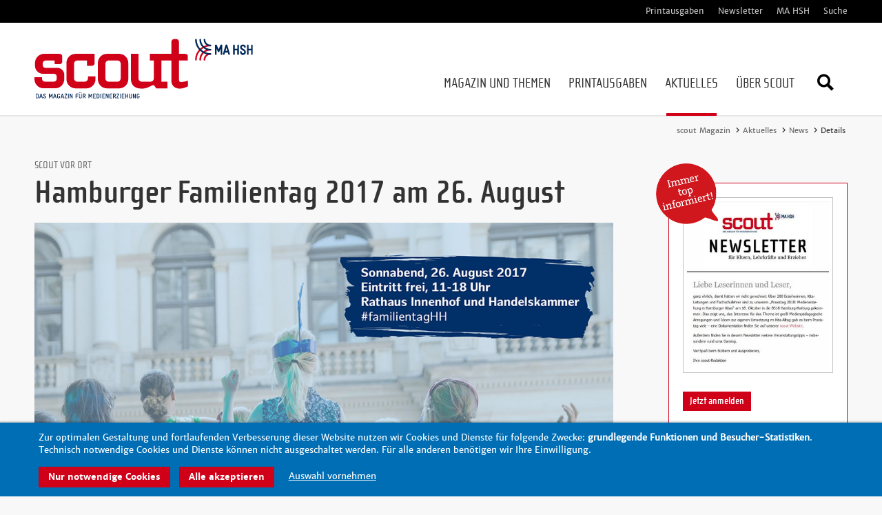

--- FILE ---
content_type: text/html; charset=UTF-8
request_url: https://www.scout-magazin.de/aktuelles/news/meldung/hamburger-familientag-2017-am-26-august.html
body_size: 4977
content:
<!DOCTYPE html>
<html prefix="og: http://ogp.me/ns#" lang="de" class="no-js">
<head>
<!-- indexer::stop -->
<meta charset="UTF-8">
<meta http-equiv="X-UA-Compatible" content="IE=edge">
<title>Hamburger Familientag 2017 am 26. August - scout, das Magazin für Medienerziehung</title>
<base href="https://www.scout-magazin.de/">
<meta name="robots" content="index,follow">
<meta name="description" content="scout ist mittendrin beim Hamburger Familientag 2017! Spaß für die Kleinen und Infos für die Großen - alles rund um das Thema Familie.">
<meta name="generator" content="Contao Open Source CMS">
<meta name="viewport" content="width=device-width, initial-scale=1">
<link rel="stylesheet" href="assets/css/main.min.css-b20e2e3b.css"><script src="assets/js/jquery.min.js-c31f118d.js"></script><meta property="og:image" content="https://www.scout-magazin.de/files/aktuelles/news/2017/Familientag%20Titelbild%20Facebook%20Veranstaltung.jpg"/><meta property="og:image:width" content=""/><meta property="og:image:height" content=""/><meta property="og:image:secure_url" content="https://www.scout-magazin.de/files/aktuelles/news/2017/Familientag%20Titelbild%20Facebook%20Veranstaltung.jpg"/><meta property="og:type" content="article"/><meta property="og:title" content="Details"/><meta property="og:description" content=""/><meta property="og:url" content="https://www.scout-magazin.de/aktuelles/news/meldung/hamburger-familientag-2017-am-26-august.html"/><meta property="og:locale" content="de_DE"/><meta property="og:site_name" content="scout - Das Magazin für Medienerziehung"/><meta name="twitter:card" content="summary"/>
<script data-name="matomo" type="text/plain" data-type="text/javascript">
  var _paq = _paq || [];
  _paq.push(['trackPageView']);
  _paq.push(['enableLinkTracking']);
  (function() {
    var u = ('https:' == document.location.protocol ? 'https://' : 'http://') + 'www.scout-magazin.de/piwik/';
    _paq.push(['setTrackerUrl', u + 'piwik.php']);
    _paq.push(['setSiteId', 1]);
    var g = document.createElement('script'); g.src = u + 'piwik.js'; g.async = true;
    var s = document.getElementsByTagName('script')[0]; s.parentNode.insertBefore(g, s);
  })();
</script>
<script src="files/scout-magazin-template/js/fixes/modernizr.custom.min.js"></script>
<!--[if lte IE 9]>
<script src="files/scout-magazin-template/js/fixes/placeholder.js"></script>
<![endif]-->
<link rel="apple-touch-icon" sizes="180x180" href="/apple-touch-icon.png?v1.1">
<link rel="icon" type="image/png" href="/favicon-32x32.png?v1.1" sizes="32x32">
<link rel="icon" type="image/png" href="/favicon-16x16.png?v1.1" sizes="16x16">
<link rel="manifest" href="/manifest.json?v1.1">
<link rel="mask-icon" href="/safari-pinned-tab.svg?v1.1" color="#808080">
<meta name="theme-color" content="#ffffff">
<!-- indexer::continue -->
</head>
<body id="top" class="mac chrome blink ch131" itemscope itemtype="http://schema.org/WebPage">
<div id="page">
<header class="l-header">
<a href="aktuelles/news/meldung/hamburger-familientag-2017-am-26-august.html#main" class="skip-to-content visible-navigation-up" rel="nofollow">Direkt zum Inhalt</a>
<!-- indexer::stop -->
<div class="header-meta">
<div class="container">
<!-- indexer::stop -->
<div class="header-meta-navigation visible-navigation-up" data-label="Weitere Informationen" role="navigation" aria-label="Weitere Informationen">
<ul class="list-navigation level_1">
<li class="first"><a href="printausgaben/hefte.html" title="Printausgaben des scout-Hefts" class="first" >Printausgaben</a></li>
<li><a href="newsletter.html" title="Monatlicher Newsletter" >Newsletter</a></li>
<li><a href="https://www.ma-hsh.de" title="Zur Webseite der MA HSH (externer Link)" target="_blank" >MA HSH</a></li>
<li class="last"><a href="suche.html" title="Webseite durchsuchen" class="last" >Suche</a></li>
</ul>
</div>
<!-- indexer::continue -->
</div>
</div>
<div class="header-main">
<div class="container">
<a class="logo logo-2017" href="./" tabindex="0" title="Zur Startseite der scout-Webseite">
<img src="files/layout/scout-magazin-2017_clean.svg" alt="Logo des scout-Magazin" data-svg-fallback=".png">
</a><!-- indexer::stop -->
<nav id="navigation" class="l-navigation navigation visible-navigation-up is-not-enhanced "  data-pixl-plugin="pixl.navigation" aria-label="Hauptnavigation">
<ul>
<li class="submenu first has-submenu page-topic-magazine">
<a href="magazin-und-themen.html" title="Online-Artikel: Magazin und Themen" class="navigation-item"  aria-haspopup="true">
<span class="label">Magazin und Themen</span>
</a>
<ul class="navigation-submenu level_2">
<li class="first">
<a href="magazin-und-themen/Themenspecials.html" title="Themenspecials" class="navigation-submenu-item" >
<span class="label">Themenspecials</span>
</a>
</li>
<li class="">
<a href="leben-und-familie.html" title="Online-Artikel: Leben und Familie" class="navigation-submenu-item" >
<span class="label">Leben und Familie</span>
</a>
</li>
<li class="">
<a href="bildung-und-praxis.html" title="Online-Artikel: Bildung und Praxis" class="navigation-submenu-item" >
<span class="label">Bildung und Praxis</span>
</a>
</li>
<li class="">
<a href="rat-und-service.html" title="Online-Artikel: Rubrik Rat und Service" class="navigation-submenu-item" >
<span class="label">Rat und Service</span>
</a>
</li>
<li class="last">
<a href="scout-fragt-nach.html" title="scout fragt nach" class="navigation-submenu-item" >
<span class="label">scout fragt nach</span>
</a>
</li>
</ul>
</li>
<li class="submenu has-submenu">
<a href="printausgaben/hefte.html" title="Printausgaben des scout-Hefts" class="navigation-item"  aria-haspopup="true">
<span class="label">Printausgaben</span>
</a>
<ul class="navigation-submenu level_2">
<li class="first">
<a href="printausgaben/hefte.html" title="aktuelle Ausgabe" class="navigation-submenu-item" >
<span class="label">aktuelle Ausgabe</span>
</a>
</li>
<li class="">
<a href="printausgaben/archiv-aller-printausgaben.html" title="Archiv Printausgaben" class="navigation-submenu-item" >
<span class="label">Archiv Printausgaben</span>
</a>
</li>
<li class="">
<a href="printausgaben/leserabfrage.html" title="Leserbefragung" class="navigation-submenu-item" >
<span class="label">Leserbefragung</span>
</a>
</li>
<li class="">
<a href="printausgaben/bestellen.html" title="Kostenlose Printausgaben bestellen" class="navigation-submenu-item" >
<span class="label">Bestellformular</span>
</a>
</li>
<li class="last">
<a href="ihre-fragen-an-scout.html" title="Ihre Fragen an scout" class="navigation-submenu-item" >
<span class="label">Ihre Fragen an scout</span>
</a>
</li>
</ul>
</li>
<li class="submenu trail has-submenu page-topic-news">
<a href="aktuelles/news.html" title="Aktuelles" class="navigation-item"  aria-haspopup="true">
<span class="label">Aktuelles</span>
</a>
<ul class="navigation-submenu level_2">
<li class="trail first">
<a href="aktuelles/news.html" title="Aktuelle News" class="navigation-submenu-item" >
<span class="label">News</span>
</a>
</li>
<li class="">
<a href="aktuelles/veranstaltungen.html" title="Kommende Veranstaltungen" class="navigation-submenu-item" >
<span class="label">Veranstaltungen</span>
</a>
</li>
<li class="last">
<a href="newsletter.html" title="Monatlicher Newsletter" class="navigation-submenu-item" >
<span class="label">Newsletter</span>
</a>
</li>
</ul>
</li>
<li class="submenu last has-submenu page-topic-about">
<a href="ueber-scout/ueber-uns.html" title="Über Scout" class="navigation-item"  aria-haspopup="true">
<span class="label">Über Scout</span>
</a>
<ul class="navigation-submenu level_2">
<li class="first">
<a href="ueber-scout/ueber-uns.html" title="Über das scout-Magazin" class="navigation-submenu-item" >
<span class="label">Über uns</span>
</a>
</li>
<li class="">
<a href="ueber-scout/ansprechpartner.html" title="Ihre Ansprechpartner bei scout" class="navigation-submenu-item" >
<span class="label">Ansprechpartner</span>
</a>
</li>
<li class="last">
<a href="ueber-scout/kontakt.html" title="Wir sind für Sie da!" class="navigation-submenu-item" >
<span class="label">Kontakt</span>
</a>
</li>
</ul>
</li>
<li class="navigation-search">
<button class="navigation-search-icon" type="button" title="Webseite durchsuchen">
<span class="icon icon-search" aria-hidden="true"></span>
<span class="invisible">Webseite durchsuchen</span>
</button>
<div class="navigation-search-form">
<div class="navigation-search-widget">
<form action="suche.html" method="get">
<input type="hidden" name="id" value="37">
<label for="ctrl_keywords_37" class="invisible">Suchbegriffe</label>
<input type="search" name="keywords" id="ctrl_keywords_37" class="text" value="" placeholder="Webseite durchsuchen...">
<button class="btn btn-gray" type="submit">
<span class="invisible">Suchen</span>
<span class="icon icon-chevron-right" aria-hidden="true"></span>
</button>
</form>
</div>
</div>
</li>
</ul>
</nav>
<!-- indexer::continue -->		            </div>
</div>
<!-- indexer::continue -->
</header>
<div class="l-stage" role="region" aria-label="Kopfzeile">
<!-- indexer::stop -->
<!-- indexer::stop -->
<div class="breadcrumbs breadcrumbs-right">
<div class="container">
<ul class="list-breadcrumbs">
<li class="first">
<a href="" title="scout, das Magazin für Medienerziehung">
scout Magazin						</a>
</li>
<li>
<a href="aktuelles/news.html" title="Aktuelles">
Aktuelles						</a>
</li>
<li>
<a href="aktuelles/news.html" title="Aktuelle News">
News						</a>
</li>
<li class="active last">
<span>Details</span>
</li>
</ul>
</div>
</div>
<!-- indexer::continue -->
<!-- indexer::continue -->
</div>
<div class="container">
<div class="l-main l-main-has-sidebar" role="main" id="main">
<div class="l-main-inner">
<section class="section" id="article-22">
<div class="section-inner">
<div class="post-details">
<div class="ce-text block-sm">
<header class="header-block">
<span class="header-block-subtitle">
scout vor Ort			</span>
<h1 class="h1 header-block-heading">
Hamburger Familientag 2017 am 26. August		</h1>
</header>
</div>
<div class="post-details-body block" data-pixl-plugin="pixl.introCapital">
<div class="ce-image block block-tight">
<figure class="image-container">
<img src="files/aktuelles/news/2017/Familientag%20Titelbild%20Facebook%20Veranstaltung.jpg" width="1000" height="563" alt="" itemprop="image">
</figure>
</div>
<div class="ce-text block">
<div class="ce-text-body typographic">
<p>Es ist wieder soweit: scout ist mittendrin beim Hamburger Familientag 2017! Spaß für die Kleinen und Infos für die Großen - alles rund um das Thema Familie - das bieten zahlreiche Projekte, Institutionen und Künstler ab 11 Uhr in der Handelskammer Hamburg.</p>
<p>Am scout-Stand gibt's das Magazin zum Mitnehmen, Tipps zur Medienerziehung und die Möglichkeit, den <a href="https://www.internet-abc.de/" target="_blank">Internet-ABC</a>-Surfschein zu machen.</p>
<p>Wir freuen uns auf Sie!</p>	</div>
</div>
</div>
<div class="post-date">
Stand: 15. August 2017</div>
<!-- indexer::stop -->
<footer class="post-details-footer">
<a href="aktuelles/news.html" title="Zur Übersichtsseite unserer News">
<span class="icon icon-chevron-left" aria-hidden="true"></span>
<span class="label">Alle News im Überblick</span>
</a>
</footer>
<!-- indexer::continue -->
</div>
</div>
</section>
</div>
</div>
<aside class="l-sidebar" aria-label="Informationen zum aktuellen Bereich" id="sidebar">
<div class="l-sidebar-inner">
<!-- indexer::stop -->
<div class="block-sidebar has-bubble">
<div class="teaser-sidebar is-bordered has-bubble">
<div class="teaser-sidebar-inner">
<div class="teaser-sidebar-img is-bordered">
<figure>
<a href="newsletter.html" title="Jetzt anmelden" tabindex="-1">
<div class="teaser-sidebar-bubble" role="presentation">
<img src="files/layout/newsletter-bubble-2021.png" alt="Immer top informiert!">
</div>
<img src="assets/images/1/NL%20Sidebar-0fa34747.jpg" width="300" height="354" alt="" itemprop="image">
</a>
</figure>
</div>
<div class="teaser-sidebar-body">
<a href="newsletter.html" title="Melden Sie sich jetzt kostenlos zum scout-Newsletter an." class="btn btn-primary btn-sm teaser-sidebar-action">
<span class="label">Jetzt anmelden</span>
</a>
</div>
</div>
</div>
</div>
<div class="sidebar-card block-sidebar">
<header class="sidebar-card-header">
<strong class="h5 sidebar-card-heading">
Neueste Inhalte			</strong>
</header>
<div class="sidebar-card-body">
<div class="post-list">
<ul class="post-list-items">
<li class="post-list-item">
<a href="leben-und-familie/artikel/das-ist-hier-die-frage-was-unternimmt-die-ma-hsh-gegen-extremistische-inhalte.html" class="link-text" title="Den Artikel &quot;Das ist hier die Frage:&lt;br&gt;Was unternimmt die MA HSH gegen extremistische Inhalte?&quot; lesen.">
<span class="post-list-meta">Artikel:</span>
<span class="post-list-title">Das ist hier die Frage:<br>Was unternimmt die MA HSH gegen extremistische Inhalte?</span>&nbsp;<span class="icon icon-chevron-right" aria-hidden="true"></span>
</a>
</li>
<li class="post-list-item">
<a href="bildung-und-wissen/artikel/was-ist-rechts-und-was-ist-extrem-ein-interview.html" class="link-text" title="Den Artikel &quot;scout fragt nach:&lt;br&gt;Was ist rechts, was radikal und was extrem?&quot; lesen.">
<span class="post-list-meta">Artikel:</span>
<span class="post-list-title">scout fragt nach:<br>Was ist rechts, was radikal und was extrem?</span>&nbsp;<span class="icon icon-chevron-right" aria-hidden="true"></span>
</a>
</li>
<li class="post-list-item">
<a href="leben-und-familie/artikel/hass-ist-keine-meinung.html" class="link-text" title="Den Artikel &quot;Hass ist keine Meinung&quot; lesen.">
<span class="post-list-meta">Artikel:</span>
<span class="post-list-title">Hass ist keine Meinung</span>&nbsp;<span class="icon icon-chevron-right" aria-hidden="true"></span>
</a>
</li>
</ul>
</div>
</div>
</div>
<div class="block-sidebar has-bubble">
<div class="teaser-sidebar is-bordered has-bubble">
<div class="teaser-sidebar-inner">
<div class="teaser-sidebar-img is-bordered">
<figure>
<a href="printausgaben/2_2025-follow-me.html" title="Zur Printausgabe" tabindex="-1">
<div class="teaser-sidebar-bubble" role="presentation">
<img src="files/layout/new-stamp-2021.png" alt="Neu!">
</div>
<img src="assets/images/5/Cover%20screenshot-40ca177d.jpg" width="300" height="403" alt="" itemprop="image">
</a>
</figure>
</div>
<div class="teaser-sidebar-body">
<div class="typographic">
<p>Das Aktuelle Heft 2/2025:<br><strong>Follow me!</strong></p>				</div>
<a href="printausgaben/2_2025-follow-me.html" title="Rufen Sie Details zur aktuellen Printausgabe auf." class="btn btn-primary btn-sm teaser-sidebar-action">
<span class="label">Zur Printausgabe</span>
</a>
</div>
</div>
</div>
</div>
<!-- indexer::continue -->
</div>
</aside>
</div>
<footer class="l-footer">
<!-- indexer::stop -->
<div class="footer-meta">
<div class="container">
<div class="footer-to-top">
<a href="#top" data-pixl-plugin="pixl.scrollTo">
<span class="label">nach oben</span>
<span class="icon icon-to-top"></span>
</a>
</div>
<div class="footer-print">
<a href="#" onclick="window.print();return false" title="Drucken Sie den Inhalt der aktuellen Webseite aus">
<span class="label">Drucken</span>
<span class="icon icon-print"></span>
</a>
</div>                </div>
</div>
<div class="footer-footer">
<div class="container">
<!-- indexer::stop -->
<div class="footer-navigation">
<ul class="list-navigation level_1">
<li class="first"><a href="barrierefreiheit.html" title="Barrierefreiheit" class="first" >Barrierefreiheit</a></li>
<li><a href="datenschutz.html" title="Datenschutzerklärung" >Datenschutz</a></li>
<li><a href="impressum.html" title="Impressum" >Impressum</a></li>
<li class="last"><a href="ueber-scout/kontakt.html" title="Wir sind für Sie da!" class="last" >Kontakt</a></li>
</ul>
</div>
<!-- indexer::continue -->
<div class="footer-copyright">
<span>© 2026 - scout-magazin.de</span><span><a href="https://www.pixlscript.de" title="pixlscript: Moderne Webseiten mit dem CMS Contao aus Kiel" target="_blank">made by pixlscript</a></span>
</div>                </div>
</div>
<!-- indexer::continue -->
</footer>
</div>
<script type="application/ld+json">
{
    "@context": "https:\/\/schema.org",
    "@graph": [
        {
            "@type": "WebPage"
        }
    ]
}
</script>
<script type="application/ld+json">
{
    "@context": "https:\/\/schema.contao.org",
    "@graph": [
        {
            "@type": "Page",
            "fePreview": false,
            "groups": [],
            "noSearch": false,
            "pageId": 24,
            "protected": false,
            "title": "Hamburger Familientag 2017 am 26. August"
        }
    ]
}
</script>
<script src="files/scout-magazin-template/js/main.min.js?bv=1.12"></script>
<script>pixl.klaro.init({"source":"files/scout-magazin-template/js/vendor/klaro.custom.js","clearCookies":[]},{"lang":"de","translations":{"de":{"ok":"Alle akzeptieren","decline":"Nur notwendige Cookies","consentModal":{"title":"Cookies und Dienste, die wir nutzen m\u00f6chten","description":"Zur optimalen Gestaltung und fortlaufenden Verbesserung dieser Website nutzen wir Cookies und Dienste f\u00fcr folgende Zwecke: grundlegende Funktionen und Besucher-Statistiken. Technisch notwendige Cookies und Dienste k\u00f6nnen nicht ausgeschaltet werden. F\u00fcr alle anderen ben\u00f6tigen wir Ihre Einwilligung."},"consentNotice":{"description":"Zur optimalen Gestaltung und fortlaufenden Verbesserung dieser Website nutzen wir Cookies und Dienste f\u00fcr folgende Zwecke: {purposes}. Technisch notwendige Cookies und Dienste k\u00f6nnen nicht ausgeschaltet werden. F\u00fcr alle anderen ben\u00f6tigen wir Ihre Einwilligung."},"privacyPolicy":{"text":"In unserer {privacyPolicy} k\u00f6nnen Sie Ihre Auswahl jederzeit anpassen."}}},"services":[{"name":"technical","title":"Notwendige Cookies","description":"Session- und Log-in-Cookies (Speicherzeit: Session-Dauer, 90 Tage). Speicherung Ihrer Cookie-Einstellungen (Speicherzeit: 90 Tage).","purposes":["technical"],"required":!0},{"name":"matomo","default":!1,"title":"Matomo","description":"Anonymisierte Statistikdaten zur Optimierung der Nutzbarkeit unserer Webseite, gespeichert und verarbeitet auf einem Server der Medienanstalt Hamburg / Schleswig-Holstein (Speicherzeiten: Session-Dauer, 13 Monate).","cookies":[["/^_pk_.*$/","/","www.scout-magazin.de"],"piwik_ignore"],"purposes":["analytics"]}],"imprint":"impressum.html","privacyPolicy":"datenschutz.html"})</script>
<script>pixl.main.init()</script>
</body>
</html>

--- FILE ---
content_type: application/javascript
request_url: https://www.scout-magazin.de/files/scout-magazin-template/js/main.min.js?bv=1.12
body_size: 40209
content:
"".trim||(String.prototype.trim=function(){return this.replace(/^[\s\uFEFF]+|[\s\uFEFF]+$/g,"")}),Function.prototype.bind||(Function.prototype.bind=function(a){if("function"!=typeof this)throw new TypeError("Function.prototype.bind - what is trying to be bound is not callable");var b=Array.prototype.slice.call(arguments,1),c=this,d=function(){},e=function(){return c.apply(this instanceof d?this:a,b.concat(Array.prototype.slice.call(arguments)))};return d.prototype=this.prototype,e.prototype=new d,e}),Array.prototype.forEach||(Array.prototype.forEach=function(a,b){var c,d;if(null==this)throw new TypeError(" this is null or not defined");var e=Object(this),f=e.length>>>0;if("function"!=typeof a)throw new TypeError(a+" is not a function");for(arguments.length>1&&(c=b),d=0;d<f;){var g;d in e&&(g=e[d],a.call(c,g,d,e)),d++}}),function(a){var b=!1;if("function"==typeof define&&define.amd&&(define(a),b=!0),"object"==typeof exports&&(module.exports=a(),b=!0),!b){var c=window.Cookies,d=window.Cookies=a();d.noConflict=function(){return window.Cookies=c,d}}}(function(){function a(){for(var a=0,b={};a<arguments.length;a++){var c=arguments[a];for(var d in c)b[d]=c[d]}return b}function b(c){function d(b,e,f){var g;if("undefined"!=typeof document){if(arguments.length>1){if(f=a({path:"/"},d.defaults,f),"number"==typeof f.expires){var h=new Date;h.setMilliseconds(h.getMilliseconds()+864e5*f.expires),f.expires=h}try{g=JSON.stringify(e),/^[\{\[]/.test(g)&&(e=g)}catch(a){}return e=c.write?c.write(e,b):encodeURIComponent(String(e)).replace(/%(23|24|26|2B|3A|3C|3E|3D|2F|3F|40|5B|5D|5E|60|7B|7D|7C)/g,decodeURIComponent),b=encodeURIComponent(String(b)),b=b.replace(/%(23|24|26|2B|5E|60|7C)/g,decodeURIComponent),b=b.replace(/[\(\)]/g,escape),document.cookie=[b,"=",e,f.expires?"; expires="+f.expires.toUTCString():"",f.path?"; path="+f.path:"",f.domain?"; domain="+f.domain:"",f.secure?"; secure":""].join("")}b||(g={});for(var i=document.cookie?document.cookie.split("; "):[],j=/(%[0-9A-Z]{2})+/g,k=0;k<i.length;k++){var l=i[k].split("="),m=l.slice(1).join("=");'"'===m.charAt(0)&&(m=m.slice(1,-1));try{var n=l[0].replace(j,decodeURIComponent);if(m=c.read?c.read(m,n):c(m,n)||m.replace(j,decodeURIComponent),this.json)try{m=JSON.parse(m)}catch(a){}if(b===n){g=m;break}b||(g[n]=m)}catch(a){}}return g}}return d.set=d,d.get=function(a){return d.call(d,a)},d.getJSON=function(){return d.apply({json:!0},[].slice.call(arguments))},d.defaults={},d.remove=function(b,c){d(b,"",a(c,{expires:-1}))},d.withConverter=b,d}return b(function(){})}),function(a,b){"function"==typeof define&&define.amd?define(["jquery"],function(a){return b(a)}):"object"==typeof exports?module.exports=b(require("jquery")):b(jQuery)}(this,function(a){function b(a){this.$container,this.constraints=null,this.__$tooltip,this.__init(a)}function c(b,c){var d=!0;return a.each(b,function(a,e){if(void 0===c[a]||b[a]!==c[a])return d=!1,!1}),d}function d(b){var c=b.attr("id"),d=c?h.window.document.getElementById(c):null;return d?d===b[0]:a.contains(h.window.document.body,b[0])}function e(){if(!g)return!1;var a=g.document.body||g.document.documentElement,b=a.style,c="transition",d=["Moz","Webkit","Khtml","O","ms"];if("string"==typeof b[c])return!0;c=c.charAt(0).toUpperCase()+c.substr(1);for(var e=0;e<d.length;e++)if("string"==typeof b[d[e]+c])return!0;return!1}var f={animation:"fade",animationDuration:350,content:null,contentAsHTML:!1,contentCloning:!1,debug:!0,delay:300,delayTouch:[300,500],functionInit:null,functionBefore:null,functionReady:null,functionAfter:null,functionFormat:null,IEmin:6,interactive:!1,multiple:!1,parent:null,plugins:["sideTip"],repositionOnScroll:!1,restoration:"none",selfDestruction:!0,theme:[],timer:0,trackerInterval:500,trackOrigin:!1,trackTooltip:!1,trigger:"hover",triggerClose:{click:!1,mouseleave:!1,originClick:!1,scroll:!1,tap:!1,touchleave:!1},triggerOpen:{click:!1,mouseenter:!1,tap:!1,touchstart:!1},updateAnimation:"rotate",zIndex:9999999},g="undefined"!=typeof window?window:null,h={hasTouchCapability:!(!g||!("ontouchstart"in g||g.DocumentTouch&&g.document instanceof g.DocumentTouch||g.navigator.maxTouchPoints)),hasTransitions:e(),IE:!1,semVer:"4.1.8",window:g},i=function(){this.__$emitterPrivate=a({}),this.__$emitterPublic=a({}),this.__instancesLatestArr=[],this.__plugins={},this._env=h};i.prototype={__bridge:function(b,c,d){if(!c[d]){var e=function(){};e.prototype=b;var g=new e;g.__init&&g.__init(c),a.each(b,function(a,b){0!=a.indexOf("__")&&(c[a]?f.debug&&console.log("The "+a+" method of the "+d+" plugin conflicts with another plugin or native methods"):(c[a]=function(){return g[a].apply(g,Array.prototype.slice.apply(arguments))},c[a].bridged=g))}),c[d]=g}return this},__setWindow:function(a){return h.window=a,this},_getRuler:function(a){return new b(a)},_off:function(){return this.__$emitterPrivate.off.apply(this.__$emitterPrivate,Array.prototype.slice.apply(arguments)),this},_on:function(){return this.__$emitterPrivate.on.apply(this.__$emitterPrivate,Array.prototype.slice.apply(arguments)),this},_one:function(){return this.__$emitterPrivate.one.apply(this.__$emitterPrivate,Array.prototype.slice.apply(arguments)),this},_plugin:function(b){var c=this;if("string"==typeof b){var d=b,e=null;return d.indexOf(".")>0?e=c.__plugins[d]:a.each(c.__plugins,function(a,b){if(b.name.substring(b.name.length-d.length-1)=="."+d)return e=b,!1}),e}if(b.name.indexOf(".")<0)throw new Error("Plugins must be namespaced");return c.__plugins[b.name]=b,b.core&&c.__bridge(b.core,c,b.name),this},_trigger:function(){var a=Array.prototype.slice.apply(arguments);return"string"==typeof a[0]&&(a[0]={type:a[0]}),this.__$emitterPrivate.trigger.apply(this.__$emitterPrivate,a),this.__$emitterPublic.trigger.apply(this.__$emitterPublic,a),this},instances:function(b){var c=[],d=b||".tooltipstered";return a(d).each(function(){var b=a(this),d=b.data("tooltipster-ns");d&&a.each(d,function(a,d){c.push(b.data(d))})}),c},instancesLatest:function(){return this.__instancesLatestArr},off:function(){return this.__$emitterPublic.off.apply(this.__$emitterPublic,Array.prototype.slice.apply(arguments)),this},on:function(){return this.__$emitterPublic.on.apply(this.__$emitterPublic,Array.prototype.slice.apply(arguments)),this},one:function(){return this.__$emitterPublic.one.apply(this.__$emitterPublic,Array.prototype.slice.apply(arguments)),this},origins:function(b){var c=b?b+" ":"";return a(c+".tooltipstered").toArray()},setDefaults:function(b){return a.extend(f,b),this},triggerHandler:function(){return this.__$emitterPublic.triggerHandler.apply(this.__$emitterPublic,Array.prototype.slice.apply(arguments)),this}},a.tooltipster=new i,a.Tooltipster=function(b,c){this.__callbacks={close:[],open:[]},this.__closingTime,this.__Content,this.__contentBcr,this.__destroyed=!1,this.__destroying=!1,this.__$emitterPrivate=a({}),this.__$emitterPublic=a({}),this.__enabled=!0,this.__garbageCollector,this.__Geometry,this.__lastPosition,this.__namespace="tooltipster-"+Math.round(1e6*Math.random()),this.__options,this.__$originParents,this.__pointerIsOverOrigin=!1,this.__previousThemes=[],this.__state="closed",this.__timeouts={close:[],open:null},this.__touchEvents=[],this.__tracker=null,this._$origin,this._$tooltip,this.__init(b,c)},a.Tooltipster.prototype={__init:function(b,c){var d=this;if(d._$origin=a(b),d.__options=a.extend(!0,{},f,c),d.__optionsFormat(),!h.IE||h.IE>=d.__options.IEmin){var e=null;if(void 0===d._$origin.data("tooltipster-initialTitle")&&(e=d._$origin.attr("title"),void 0===e&&(e=null),d._$origin.data("tooltipster-initialTitle",e)),null!==d.__options.content)d.__contentSet(d.__options.content);else{var g,i=d._$origin.attr("data-tooltip-content");i&&(g=a(i)),g&&g[0]?d.__contentSet(g.first()):d.__contentSet(e)}d._$origin.removeAttr("title").addClass("tooltipstered"),d.__prepareOrigin(),d.__prepareGC(),a.each(d.__options.plugins,function(a,b){d._plug(b)}),h.hasTouchCapability&&a(h.window.document.body).on("touchmove."+d.__namespace+"-triggerOpen",function(a){d._touchRecordEvent(a)}),d._on("created",function(){d.__prepareTooltip()})._on("repositioned",function(a){d.__lastPosition=a.position})}else d.__options.disabled=!0},__contentInsert:function(){var a=this,b=a._$tooltip.find(".tooltipster-content"),c=a.__Content,d=function(a){c=a};return a._trigger({type:"format",content:a.__Content,format:d}),a.__options.functionFormat&&(c=a.__options.functionFormat.call(a,a,{origin:a._$origin[0]},a.__Content)),"string"!=typeof c||a.__options.contentAsHTML?b.empty().append(c):b.text(c),a},__contentSet:function(b){return b instanceof a&&this.__options.contentCloning&&(b=b.clone(!0)),this.__Content=b,this._trigger({type:"updated",content:b}),this},__destroyError:function(){throw new Error("This tooltip has been destroyed and cannot execute your method call.")},__geometry:function(){var b=this,c=b._$origin,d=b._$origin.is("area");if(d){var e=b._$origin.parent().attr("name");c=a('img[usemap="#'+e+'"]')}var f=c[0].getBoundingClientRect(),g=a(h.window.document),i=a(h.window),j=c,k={available:{document:null,window:null},document:{size:{height:g.height(),width:g.width()}},window:{scroll:{left:h.window.scrollX||h.window.document.documentElement.scrollLeft,top:h.window.scrollY||h.window.document.documentElement.scrollTop},size:{height:i.height(),width:i.width()}},origin:{fixedLineage:!1,offset:{},size:{height:f.bottom-f.top,width:f.right-f.left},usemapImage:d?c[0]:null,windowOffset:{bottom:f.bottom,left:f.left,right:f.right,top:f.top}}};if(d){var l=b._$origin.attr("shape"),m=b._$origin.attr("coords");if(m&&(m=m.split(","),a.map(m,function(a,b){m[b]=parseInt(a)})),"default"!=l)switch(l){case"circle":var n=m[0],o=m[1],p=m[2],q=o-p,r=n-p;k.origin.size.height=2*p,k.origin.size.width=k.origin.size.height,k.origin.windowOffset.left+=r,k.origin.windowOffset.top+=q;break;case"rect":var s=m[0],t=m[1],u=m[2],v=m[3];k.origin.size.height=v-t,k.origin.size.width=u-s,k.origin.windowOffset.left+=s,k.origin.windowOffset.top+=t;break;case"poly":for(var w=0,x=0,y=0,z=0,A="even",B=0;B<m.length;B++){var C=m[B];"even"==A?(C>y&&(y=C,0===B&&(w=y)),C<w&&(w=C),A="odd"):(C>z&&(z=C,1==B&&(x=z)),C<x&&(x=C),A="even")}k.origin.size.height=z-x,k.origin.size.width=y-w,k.origin.windowOffset.left+=w,k.origin.windowOffset.top+=x}}var D=function(a){k.origin.size.height=a.height,k.origin.windowOffset.left=a.left,k.origin.windowOffset.top=a.top,k.origin.size.width=a.width};for(b._trigger({type:"geometry",edit:D,geometry:{height:k.origin.size.height,left:k.origin.windowOffset.left,top:k.origin.windowOffset.top,width:k.origin.size.width}}),k.origin.windowOffset.right=k.origin.windowOffset.left+k.origin.size.width,k.origin.windowOffset.bottom=k.origin.windowOffset.top+k.origin.size.height,k.origin.offset.left=k.origin.windowOffset.left+k.window.scroll.left,k.origin.offset.top=k.origin.windowOffset.top+k.window.scroll.top,k.origin.offset.bottom=k.origin.offset.top+k.origin.size.height,k.origin.offset.right=k.origin.offset.left+k.origin.size.width,k.available.document={bottom:{height:k.document.size.height-k.origin.offset.bottom,width:k.document.size.width},left:{height:k.document.size.height,width:k.origin.offset.left},right:{height:k.document.size.height,width:k.document.size.width-k.origin.offset.right},top:{height:k.origin.offset.top,width:k.document.size.width}},k.available.window={bottom:{height:Math.max(k.window.size.height-Math.max(k.origin.windowOffset.bottom,0),0),width:k.window.size.width},left:{height:k.window.size.height,width:Math.max(k.origin.windowOffset.left,0)},right:{height:k.window.size.height,width:Math.max(k.window.size.width-Math.max(k.origin.windowOffset.right,0),0)},top:{height:Math.max(k.origin.windowOffset.top,0),width:k.window.size.width}};"html"!=j[0].tagName.toLowerCase();){if("fixed"==j.css("position")){k.origin.fixedLineage=!0;break}j=j.parent()}return k},__optionsFormat:function(){return"number"==typeof this.__options.animationDuration&&(this.__options.animationDuration=[this.__options.animationDuration,this.__options.animationDuration]),"number"==typeof this.__options.delay&&(this.__options.delay=[this.__options.delay,this.__options.delay]),"number"==typeof this.__options.delayTouch&&(this.__options.delayTouch=[this.__options.delayTouch,this.__options.delayTouch]),"string"==typeof this.__options.theme&&(this.__options.theme=[this.__options.theme]),null===this.__options.parent?this.__options.parent=a(h.window.document.body):"string"==typeof this.__options.parent&&(this.__options.parent=a(this.__options.parent)),"hover"==this.__options.trigger?(this.__options.triggerOpen={mouseenter:!0,touchstart:!0},this.__options.triggerClose={mouseleave:!0,originClick:!0,touchleave:!0}):"click"==this.__options.trigger&&(this.__options.triggerOpen={click:!0,tap:!0},this.__options.triggerClose={click:!0,tap:!0}),this._trigger("options"),this},__prepareGC:function(){var b=this;return b.__options.selfDestruction?b.__garbageCollector=setInterval(function(){var c=(new Date).getTime();b.__touchEvents=a.grep(b.__touchEvents,function(a,b){return c-a.time>6e4}),d(b._$origin)||b.destroy()},2e4):clearInterval(b.__garbageCollector),b},__prepareOrigin:function(){var a=this;if(a._$origin.off("."+a.__namespace+"-triggerOpen"),h.hasTouchCapability&&a._$origin.on("touchstart."+a.__namespace+"-triggerOpen touchend."+a.__namespace+"-triggerOpen touchcancel."+a.__namespace+"-triggerOpen",function(b){a._touchRecordEvent(b)}),a.__options.triggerOpen.click||a.__options.triggerOpen.tap&&h.hasTouchCapability){var b="";a.__options.triggerOpen.click&&(b+="click."+a.__namespace+"-triggerOpen "),a.__options.triggerOpen.tap&&h.hasTouchCapability&&(b+="touchend."+a.__namespace+"-triggerOpen"),a._$origin.on(b,function(b){a._touchIsMeaningfulEvent(b)&&a._open(b)})}if(a.__options.triggerOpen.mouseenter||a.__options.triggerOpen.touchstart&&h.hasTouchCapability){var b="";a.__options.triggerOpen.mouseenter&&(b+="mouseenter."+a.__namespace+"-triggerOpen "),a.__options.triggerOpen.touchstart&&h.hasTouchCapability&&(b+="touchstart."+a.__namespace+"-triggerOpen"),a._$origin.on(b,function(b){!a._touchIsTouchEvent(b)&&a._touchIsEmulatedEvent(b)||(a.__pointerIsOverOrigin=!0,a._openShortly(b))})}if(a.__options.triggerClose.mouseleave||a.__options.triggerClose.touchleave&&h.hasTouchCapability){var b="";a.__options.triggerClose.mouseleave&&(b+="mouseleave."+a.__namespace+"-triggerOpen "),a.__options.triggerClose.touchleave&&h.hasTouchCapability&&(b+="touchend."+a.__namespace+"-triggerOpen touchcancel."+a.__namespace+"-triggerOpen"),a._$origin.on(b,function(b){a._touchIsMeaningfulEvent(b)&&(a.__pointerIsOverOrigin=!1)})}return a},__prepareTooltip:function(){var b=this,c=b.__options.interactive?"auto":"";return b._$tooltip.attr("id",b.__namespace).css({"pointer-events":c,zIndex:b.__options.zIndex}),a.each(b.__previousThemes,function(a,c){b._$tooltip.removeClass(c)}),a.each(b.__options.theme,function(a,c){b._$tooltip.addClass(c)}),b.__previousThemes=a.merge([],b.__options.theme),b},__scrollHandler:function(b){var c=this;if(c.__options.triggerClose.scroll)c._close(b);else if(d(c._$origin)&&d(c._$tooltip)){if(b.target===h.window.document)c.__Geometry.origin.fixedLineage||c.__options.repositionOnScroll&&c.reposition(b);else{var e=c.__geometry(),f=!1;if("fixed"!=c._$origin.css("position")&&c.__$originParents.each(function(b,c){var d=a(c),g=d.css("overflow-x"),h=d.css("overflow-y");if("visible"!=g||"visible"!=h){var i=c.getBoundingClientRect();if("visible"!=g&&(e.origin.windowOffset.left<i.left||e.origin.windowOffset.right>i.right))return f=!0,!1;if("visible"!=h&&(e.origin.windowOffset.top<i.top||e.origin.windowOffset.bottom>i.bottom))return f=!0,!1}if("fixed"==d.css("position"))return!1}),f)c._$tooltip.css("visibility","hidden");else if(c._$tooltip.css("visibility","visible"),c.__options.repositionOnScroll)c.reposition(b);else{var g=e.origin.offset.left-c.__Geometry.origin.offset.left,i=e.origin.offset.top-c.__Geometry.origin.offset.top;c._$tooltip.css({left:c.__lastPosition.coord.left+g,top:c.__lastPosition.coord.top+i})}}c._trigger({type:"scroll",event:b})}return c},__stateSet:function(a){return this.__state=a,this._trigger({type:"state",state:a}),this},__timeoutsClear:function(){return clearTimeout(this.__timeouts.open),this.__timeouts.open=null,a.each(this.__timeouts.close,function(a,b){clearTimeout(b)}),this.__timeouts.close=[],this},__trackerStart:function(){var a=this,b=a._$tooltip.find(".tooltipster-content");return a.__options.trackTooltip&&(a.__contentBcr=b[0].getBoundingClientRect()),a.__tracker=setInterval(function(){if(d(a._$origin)&&d(a._$tooltip)){if(a.__options.trackOrigin){var e=a.__geometry(),f=!1;c(e.origin.size,a.__Geometry.origin.size)&&(a.__Geometry.origin.fixedLineage?c(e.origin.windowOffset,a.__Geometry.origin.windowOffset)&&(f=!0):c(e.origin.offset,a.__Geometry.origin.offset)&&(f=!0)),f||(a.__options.triggerClose.mouseleave?a._close():a.reposition())}if(a.__options.trackTooltip){var g=b[0].getBoundingClientRect();g.height===a.__contentBcr.height&&g.width===a.__contentBcr.width||(a.reposition(),a.__contentBcr=g)}}else a._close()},a.__options.trackerInterval),a},_close:function(b,c){var d=this,e=!0;if(d._trigger({type:"close",event:b,stop:function(){e=!1}}),e||d.__destroying){c&&d.__callbacks.close.push(c),d.__callbacks.open=[],d.__timeoutsClear();var f=function(){a.each(d.__callbacks.close,function(a,c){c.call(d,d,{event:b,origin:d._$origin[0]})}),d.__callbacks.close=[]};if("closed"!=d.__state){var g=!0,i=new Date,j=i.getTime(),k=j+d.__options.animationDuration[1];if("disappearing"==d.__state&&k>d.__closingTime&&(g=!1),g){d.__closingTime=k,"disappearing"!=d.__state&&d.__stateSet("disappearing");var l=function(){clearInterval(d.__tracker),d._trigger({type:"closing",event:b}),d._$tooltip.off("."+d.__namespace+"-triggerClose").removeClass("tooltipster-dying"),a(h.window).off("."+d.__namespace+"-triggerClose"),d.__$originParents.each(function(b,c){a(c).off("scroll."+d.__namespace+"-triggerClose")}),d.__$originParents=null,a(h.window.document.body).off("."+d.__namespace+"-triggerClose"),d._$origin.off("."+d.__namespace+"-triggerClose"),d._off("dismissable"),d.__stateSet("closed"),d._trigger({type:"after",event:b}),d.__options.functionAfter&&d.__options.functionAfter.call(d,d,{event:b,origin:d._$origin[0]}),f()};h.hasTransitions?(d._$tooltip.css({"-moz-animation-duration":d.__options.animationDuration[1]+"ms","-ms-animation-duration":d.__options.animationDuration[1]+"ms","-o-animation-duration":d.__options.animationDuration[1]+"ms","-webkit-animation-duration":d.__options.animationDuration[1]+"ms","animation-duration":d.__options.animationDuration[1]+"ms","transition-duration":d.__options.animationDuration[1]+"ms"}),d._$tooltip.clearQueue().removeClass("tooltipster-show").addClass("tooltipster-dying"),d.__options.animationDuration[1]>0&&d._$tooltip.delay(d.__options.animationDuration[1]),d._$tooltip.queue(l)):d._$tooltip.stop().fadeOut(d.__options.animationDuration[1],l)}}else f()}return d},_off:function(){return this.__$emitterPrivate.off.apply(this.__$emitterPrivate,Array.prototype.slice.apply(arguments)),this},_on:function(){return this.__$emitterPrivate.on.apply(this.__$emitterPrivate,Array.prototype.slice.apply(arguments)),this},_one:function(){return this.__$emitterPrivate.one.apply(this.__$emitterPrivate,Array.prototype.slice.apply(arguments)),this},_open:function(b,c){var e=this;if(!e.__destroying&&d(e._$origin)&&e.__enabled){var f=!0;if("closed"==e.__state&&(e._trigger({type:"before",event:b,stop:function(){f=!1}}),f&&e.__options.functionBefore&&(f=e.__options.functionBefore.call(e,e,{event:b,origin:e._$origin[0]}))),f!==!1&&null!==e.__Content){c&&e.__callbacks.open.push(c),e.__callbacks.close=[],e.__timeoutsClear();var g,i=function(){"stable"!=e.__state&&e.__stateSet("stable"),a.each(e.__callbacks.open,function(a,b){b.call(e,e,{origin:e._$origin[0],tooltip:e._$tooltip[0]})}),e.__callbacks.open=[]};if("closed"!==e.__state)g=0,"disappearing"===e.__state?(e.__stateSet("appearing"),h.hasTransitions?(e._$tooltip.clearQueue().removeClass("tooltipster-dying").addClass("tooltipster-show"),e.__options.animationDuration[0]>0&&e._$tooltip.delay(e.__options.animationDuration[0]),e._$tooltip.queue(i)):e._$tooltip.stop().fadeIn(i)):"stable"==e.__state&&i();else{if(e.__stateSet("appearing"),g=e.__options.animationDuration[0],e.__contentInsert(),e.reposition(b,!0),h.hasTransitions?(e._$tooltip.addClass("tooltipster-"+e.__options.animation).addClass("tooltipster-initial").css({"-moz-animation-duration":e.__options.animationDuration[0]+"ms","-ms-animation-duration":e.__options.animationDuration[0]+"ms","-o-animation-duration":e.__options.animationDuration[0]+"ms","-webkit-animation-duration":e.__options.animationDuration[0]+"ms","animation-duration":e.__options.animationDuration[0]+"ms","transition-duration":e.__options.animationDuration[0]+"ms"}),setTimeout(function(){"closed"!=e.__state&&(e._$tooltip.addClass("tooltipster-show").removeClass("tooltipster-initial"),e.__options.animationDuration[0]>0&&e._$tooltip.delay(e.__options.animationDuration[0]),e._$tooltip.queue(i))},0)):e._$tooltip.css("display","none").fadeIn(e.__options.animationDuration[0],i),e.__trackerStart(),a(h.window).on("resize."+e.__namespace+"-triggerClose",function(b){var c=a(document.activeElement);(c.is("input")||c.is("textarea"))&&a.contains(e._$tooltip[0],c[0])||e.reposition(b)}).on("scroll."+e.__namespace+"-triggerClose",function(a){e.__scrollHandler(a)}),e.__$originParents=e._$origin.parents(),e.__$originParents.each(function(b,c){a(c).on("scroll."+e.__namespace+"-triggerClose",function(a){e.__scrollHandler(a)})}),e.__options.triggerClose.mouseleave||e.__options.triggerClose.touchleave&&h.hasTouchCapability){e._on("dismissable",function(a){a.dismissable?a.delay?(m=setTimeout(function(){e._close(a.event)},a.delay),e.__timeouts.close.push(m)):e._close(a):clearTimeout(m)});var j=e._$origin,k="",l="",m=null;e.__options.interactive&&(j=j.add(e._$tooltip)),e.__options.triggerClose.mouseleave&&(k+="mouseenter."+e.__namespace+"-triggerClose ",l+="mouseleave."+e.__namespace+"-triggerClose "),e.__options.triggerClose.touchleave&&h.hasTouchCapability&&(k+="touchstart."+e.__namespace+"-triggerClose",l+="touchend."+e.__namespace+"-triggerClose touchcancel."+e.__namespace+"-triggerClose"),j.on(l,function(a){if(e._touchIsTouchEvent(a)||!e._touchIsEmulatedEvent(a)){var b="mouseleave"==a.type?e.__options.delay:e.__options.delayTouch;e._trigger({delay:b[1],dismissable:!0,event:a,type:"dismissable"})}}).on(k,function(a){!e._touchIsTouchEvent(a)&&e._touchIsEmulatedEvent(a)||e._trigger({dismissable:!1,event:a,type:"dismissable"})})}e.__options.triggerClose.originClick&&e._$origin.on("click."+e.__namespace+"-triggerClose",function(a){e._touchIsTouchEvent(a)||e._touchIsEmulatedEvent(a)||e._close(a)}),(e.__options.triggerClose.click||e.__options.triggerClose.tap&&h.hasTouchCapability)&&setTimeout(function(){if("closed"!=e.__state){var b="",c=a(h.window.document.body);e.__options.triggerClose.click&&(b+="click."+e.__namespace+"-triggerClose "),e.__options.triggerClose.tap&&h.hasTouchCapability&&(b+="touchend."+e.__namespace+"-triggerClose"),c.on(b,function(b){e._touchIsMeaningfulEvent(b)&&(e._touchRecordEvent(b),e.__options.interactive&&a.contains(e._$tooltip[0],b.target)||e._close(b))}),e.__options.triggerClose.tap&&h.hasTouchCapability&&c.on("touchstart."+e.__namespace+"-triggerClose",function(a){e._touchRecordEvent(a)})}},0),e._trigger("ready"),e.__options.functionReady&&e.__options.functionReady.call(e,e,{origin:e._$origin[0],tooltip:e._$tooltip[0]})}if(e.__options.timer>0){var m=setTimeout(function(){e._close()},e.__options.timer+g);e.__timeouts.close.push(m)}}}return e},_openShortly:function(a){var b=this,c=!0;if("stable"!=b.__state&&"appearing"!=b.__state&&!b.__timeouts.open&&(b._trigger({type:"start",event:a,stop:function(){c=!1}}),c)){var d=0==a.type.indexOf("touch")?b.__options.delayTouch:b.__options.delay;d[0]?b.__timeouts.open=setTimeout(function(){b.__timeouts.open=null,b.__pointerIsOverOrigin&&b._touchIsMeaningfulEvent(a)?(b._trigger("startend"),b._open(a)):b._trigger("startcancel")},d[0]):(b._trigger("startend"),b._open(a))}return b},_optionsExtract:function(b,c){var d=this,e=a.extend(!0,{},c),f=d.__options[b];return f||(f={},a.each(c,function(a,b){var c=d.__options[a];void 0!==c&&(f[a]=c)})),a.each(e,function(b,c){void 0!==f[b]&&("object"!=typeof c||c instanceof Array||null==c||"object"!=typeof f[b]||f[b]instanceof Array||null==f[b]?e[b]=f[b]:a.extend(e[b],f[b]))}),e},_plug:function(b){var c=a.tooltipster._plugin(b);if(!c)throw new Error('The "'+b+'" plugin is not defined');return c.instance&&a.tooltipster.__bridge(c.instance,this,c.name),this},_touchIsEmulatedEvent:function(a){for(var b=!1,c=(new Date).getTime(),d=this.__touchEvents.length-1;d>=0;d--){var e=this.__touchEvents[d];if(!(c-e.time<500))break;e.target===a.target&&(b=!0)}return b},_touchIsMeaningfulEvent:function(a){return this._touchIsTouchEvent(a)&&!this._touchSwiped(a.target)||!this._touchIsTouchEvent(a)&&!this._touchIsEmulatedEvent(a)},_touchIsTouchEvent:function(a){return 0==a.type.indexOf("touch")},_touchRecordEvent:function(a){return this._touchIsTouchEvent(a)&&(a.time=(new Date).getTime(),this.__touchEvents.push(a)),this},_touchSwiped:function(a){for(var b=!1,c=this.__touchEvents.length-1;c>=0;c--){var d=this.__touchEvents[c];if("touchmove"==d.type){b=!0;break}if("touchstart"==d.type&&a===d.target)break}return b},_trigger:function(){var b=Array.prototype.slice.apply(arguments);return"string"==typeof b[0]&&(b[0]={type:b[0]}),b[0].instance=this,b[0].origin=this._$origin?this._$origin[0]:null,b[0].tooltip=this._$tooltip?this._$tooltip[0]:null,this.__$emitterPrivate.trigger.apply(this.__$emitterPrivate,b),a.tooltipster._trigger.apply(a.tooltipster,b),this.__$emitterPublic.trigger.apply(this.__$emitterPublic,b),this},_unplug:function(b){var c=this;if(c[b]){var d=a.tooltipster._plugin(b);d.instance&&a.each(d.instance,function(a,d){c[a]&&c[a].bridged===c[b]&&delete c[a]}),c[b].__destroy&&c[b].__destroy(),delete c[b]}return c},close:function(a){return this.__destroyed?this.__destroyError():this._close(null,a),this},content:function(a){var b=this;if(void 0===a)return b.__Content;if(b.__destroyed)b.__destroyError();else if(b.__contentSet(a),null!==b.__Content){if("closed"!==b.__state&&(b.__contentInsert(),b.reposition(),b.__options.updateAnimation))if(h.hasTransitions){var c=b.__options.updateAnimation;b._$tooltip.addClass("tooltipster-update-"+c),setTimeout(function(){"closed"!=b.__state&&b._$tooltip.removeClass("tooltipster-update-"+c)},1e3)}else b._$tooltip.fadeTo(200,.5,function(){"closed"!=b.__state&&b._$tooltip.fadeTo(200,1)})}else b._close();return b},destroy:function(){var b=this;return b.__destroyed?b.__destroyError():b.__destroying||(b.__destroying=!0,b._close(null,function(){b._trigger("destroy"),b.__destroying=!1,b.__destroyed=!0,b._$origin.removeData(b.__namespace).off("."+b.__namespace+"-triggerOpen"),a(h.window.document.body).off("."+b.__namespace+"-triggerOpen");var c=b._$origin.data("tooltipster-ns");if(c)if(1===c.length){var d=null;"previous"==b.__options.restoration?d=b._$origin.data("tooltipster-initialTitle"):"current"==b.__options.restoration&&(d="string"==typeof b.__Content?b.__Content:a("<div></div>").append(b.__Content).html()),d&&b._$origin.attr("title",d),b._$origin.removeClass("tooltipstered"),b._$origin.removeData("tooltipster-ns").removeData("tooltipster-initialTitle")}else c=a.grep(c,function(a,c){return a!==b.__namespace}),b._$origin.data("tooltipster-ns",c);b._trigger("destroyed"),b._off(),b.off(),b.__Content=null,b.__$emitterPrivate=null,b.__$emitterPublic=null,b.__options.parent=null,b._$origin=null,b._$tooltip=null,a.tooltipster.__instancesLatestArr=a.grep(a.tooltipster.__instancesLatestArr,function(a,c){return b!==a}),clearInterval(b.__garbageCollector)})),b},disable:function(){return this.__destroyed?(this.__destroyError(),this):(this._close(),this.__enabled=!1,this)},elementOrigin:function(){return this.__destroyed?void this.__destroyError():this._$origin[0]},elementTooltip:function(){return this._$tooltip?this._$tooltip[0]:null},enable:function(){return this.__enabled=!0,this},hide:function(a){return this.close(a)},instance:function(){return this},off:function(){return this.__destroyed||this.__$emitterPublic.off.apply(this.__$emitterPublic,Array.prototype.slice.apply(arguments)),this},on:function(){return this.__destroyed?this.__destroyError():this.__$emitterPublic.on.apply(this.__$emitterPublic,Array.prototype.slice.apply(arguments)),this},one:function(){return this.__destroyed?this.__destroyError():this.__$emitterPublic.one.apply(this.__$emitterPublic,Array.prototype.slice.apply(arguments)),this},open:function(a){return this.__destroyed||this.__destroying?this.__destroyError():this._open(null,a),this},option:function(b,c){return void 0===c?this.__options[b]:(this.__destroyed?this.__destroyError():(this.__options[b]=c,this.__optionsFormat(),a.inArray(b,["trigger","triggerClose","triggerOpen"])>=0&&this.__prepareOrigin(),"selfDestruction"===b&&this.__prepareGC()),this)},reposition:function(a,b){var c=this;return c.__destroyed?c.__destroyError():"closed"!=c.__state&&d(c._$origin)&&(b||d(c._$tooltip))&&(b||c._$tooltip.detach(),c.__Geometry=c.__geometry(),c._trigger({type:"reposition",event:a,helper:{geo:c.__Geometry}})),c},show:function(a){return this.open(a)},status:function(){return{destroyed:this.__destroyed,destroying:this.__destroying,enabled:this.__enabled,open:"closed"!==this.__state,state:this.__state}},triggerHandler:function(){return this.__destroyed?this.__destroyError():this.__$emitterPublic.triggerHandler.apply(this.__$emitterPublic,Array.prototype.slice.apply(arguments)),this}},a.fn.tooltipster=function(){var b=Array.prototype.slice.apply(arguments),c="You are using a single HTML element as content for several tooltips. You probably want to set the contentCloning option to TRUE.";if(0===this.length)return this;if("string"==typeof b[0]){var d="#*$~&";return this.each(function(){var e=a(this).data("tooltipster-ns"),f=e?a(this).data(e[0]):null;if(!f)throw new Error("You called Tooltipster's \""+b[0]+'" method on an uninitialized element');if("function"!=typeof f[b[0]])throw new Error('Unknown method "'+b[0]+'"');this.length>1&&"content"==b[0]&&(b[1]instanceof a||"object"==typeof b[1]&&null!=b[1]&&b[1].tagName)&&!f.__options.contentCloning&&f.__options.debug&&console.log(c);var g=f[b[0]](b[1],b[2]);if(g!==f||"instance"===b[0])return d=g,!1}),"#*$~&"!==d?d:this}a.tooltipster.__instancesLatestArr=[];var e=b[0]&&void 0!==b[0].multiple,g=e&&b[0].multiple||!e&&f.multiple,h=b[0]&&void 0!==b[0].content,i=h&&b[0].content||!h&&f.content,j=b[0]&&void 0!==b[0].contentCloning,k=j&&b[0].contentCloning||!j&&f.contentCloning,l=b[0]&&void 0!==b[0].debug,m=l&&b[0].debug||!l&&f.debug;return this.length>1&&(i instanceof a||"object"==typeof i&&null!=i&&i.tagName)&&!k&&m&&console.log(c),this.each(function(){var c=!1,d=a(this),e=d.data("tooltipster-ns"),f=null;e?g?c=!0:m&&(console.log("Tooltipster: one or more tooltips are already attached to the element below. Ignoring."),console.log(this)):c=!0,c&&(f=new a.Tooltipster(this,b[0]),e||(e=[]),e.push(f.__namespace),d.data("tooltipster-ns",e),d.data(f.__namespace,f),f.__options.functionInit&&f.__options.functionInit.call(f,f,{origin:this}),f._trigger("init")),a.tooltipster.__instancesLatestArr.push(f)}),this},b.prototype={__init:function(b){this.__$tooltip=b,this.__$tooltip.css({left:0,overflow:"hidden",position:"absolute",top:0}).find(".tooltipster-content").css("overflow","auto"),this.$container=a('<div class="tooltipster-ruler"></div>').append(this.__$tooltip).appendTo(h.window.document.body)},__forceRedraw:function(){var a=this.__$tooltip.parent();this.__$tooltip.detach(),this.__$tooltip.appendTo(a)},constrain:function(a,b){return this.constraints={width:a,height:b},this.__$tooltip.css({display:"block",height:"",overflow:"auto",width:a}),this},destroy:function(){this.__$tooltip.detach().find(".tooltipster-content").css({
display:"",overflow:""}),this.$container.remove()},free:function(){return this.constraints=null,this.__$tooltip.css({display:"",height:"",overflow:"visible",width:""}),this},measure:function(){this.__forceRedraw();var a=this.__$tooltip[0].getBoundingClientRect(),b={size:{height:a.height||a.bottom,width:a.width||a.right}};if(this.constraints){var c=this.__$tooltip.find(".tooltipster-content"),d=this.__$tooltip.outerHeight(),e=c[0].getBoundingClientRect(),f={height:d<=this.constraints.height,width:a.width<=this.constraints.width&&e.width>=c[0].scrollWidth-1};b.fits=f.height&&f.width}return h.IE&&h.IE<=11&&b.size.width!==h.window.document.documentElement.clientWidth&&(b.size.width=Math.ceil(b.size.width)+1),b}};var j=navigator.userAgent.toLowerCase();j.indexOf("msie")!=-1?h.IE=parseInt(j.split("msie")[1]):j.toLowerCase().indexOf("trident")!==-1&&j.indexOf(" rv:11")!==-1?h.IE=11:j.toLowerCase().indexOf("edge/")!=-1&&(h.IE=parseInt(j.toLowerCase().split("edge/")[1]));var k="tooltipster.sideTip";return a.tooltipster._plugin({name:k,instance:{__defaults:function(){return{arrow:!0,distance:6,functionPosition:null,maxWidth:null,minIntersection:16,minWidth:0,position:null,side:"top",viewportAware:!0}},__init:function(a){var b=this;b.__instance=a,b.__namespace="tooltipster-sideTip-"+Math.round(1e6*Math.random()),b.__previousState="closed",b.__options,b.__optionsFormat(),b.__instance._on("state."+b.__namespace,function(a){"closed"==a.state?b.__close():"appearing"==a.state&&"closed"==b.__previousState&&b.__create(),b.__previousState=a.state}),b.__instance._on("options."+b.__namespace,function(){b.__optionsFormat()}),b.__instance._on("reposition."+b.__namespace,function(a){b.__reposition(a.event,a.helper)})},__close:function(){this.__instance.content()instanceof a&&this.__instance.content().detach(),this.__instance._$tooltip.remove(),this.__instance._$tooltip=null},__create:function(){var b=a('<div class="tooltipster-base tooltipster-sidetip"><div class="tooltipster-box"><div class="tooltipster-content"></div></div><div class="tooltipster-arrow"><div class="tooltipster-arrow-uncropped"><div class="tooltipster-arrow-border"></div><div class="tooltipster-arrow-background"></div></div></div></div>');this.__options.arrow||b.find(".tooltipster-box").css("margin",0).end().find(".tooltipster-arrow").hide(),this.__options.minWidth&&b.css("min-width",this.__options.minWidth+"px"),this.__options.maxWidth&&b.css("max-width",this.__options.maxWidth+"px"),this.__instance._$tooltip=b,this.__instance._trigger("created")},__destroy:function(){this.__instance._off("."+self.__namespace)},__optionsFormat:function(){var b=this;if(b.__options=b.__instance._optionsExtract(k,b.__defaults()),b.__options.position&&(b.__options.side=b.__options.position),"object"!=typeof b.__options.distance&&(b.__options.distance=[b.__options.distance]),b.__options.distance.length<4&&(void 0===b.__options.distance[1]&&(b.__options.distance[1]=b.__options.distance[0]),void 0===b.__options.distance[2]&&(b.__options.distance[2]=b.__options.distance[0]),void 0===b.__options.distance[3]&&(b.__options.distance[3]=b.__options.distance[1]),b.__options.distance={top:b.__options.distance[0],right:b.__options.distance[1],bottom:b.__options.distance[2],left:b.__options.distance[3]}),"string"==typeof b.__options.side){var c={top:"bottom",right:"left",bottom:"top",left:"right"};b.__options.side=[b.__options.side,c[b.__options.side]],"left"==b.__options.side[0]||"right"==b.__options.side[0]?b.__options.side.push("top","bottom"):b.__options.side.push("right","left")}6===a.tooltipster._env.IE&&b.__options.arrow!==!0&&(b.__options.arrow=!1)},__reposition:function(b,c){var d,e=this,f=e.__targetFind(c),g=[];e.__instance._$tooltip.detach();var h=e.__instance._$tooltip.clone(),i=a.tooltipster._getRuler(h),j=!1,k=e.__instance.option("animation");switch(k&&h.removeClass("tooltipster-"+k),a.each(["window","document"],function(d,k){var l=null;if(e.__instance._trigger({container:k,helper:c,satisfied:j,takeTest:function(a){l=a},results:g,type:"positionTest"}),1==l||0!=l&&0==j&&("window"!=k||e.__options.viewportAware))for(var d=0;d<e.__options.side.length;d++){var m={horizontal:0,vertical:0},n=e.__options.side[d];"top"==n||"bottom"==n?m.vertical=e.__options.distance[n]:m.horizontal=e.__options.distance[n],e.__sideChange(h,n),a.each(["natural","constrained"],function(a,d){if(l=null,e.__instance._trigger({container:k,event:b,helper:c,mode:d,results:g,satisfied:j,side:n,takeTest:function(a){l=a},type:"positionTest"}),1==l||0!=l&&0==j){var h={container:k,distance:m,fits:null,mode:d,outerSize:null,side:n,size:null,target:f[n],whole:null},o="natural"==d?i.free():i.constrain(c.geo.available[k][n].width-m.horizontal,c.geo.available[k][n].height-m.vertical),p=o.measure();if(h.size=p.size,h.outerSize={height:p.size.height+m.vertical,width:p.size.width+m.horizontal},"natural"==d?c.geo.available[k][n].width>=h.outerSize.width&&c.geo.available[k][n].height>=h.outerSize.height?h.fits=!0:h.fits=!1:h.fits=p.fits,"window"==k&&(h.fits?"top"==n||"bottom"==n?h.whole=c.geo.origin.windowOffset.right>=e.__options.minIntersection&&c.geo.window.size.width-c.geo.origin.windowOffset.left>=e.__options.minIntersection:h.whole=c.geo.origin.windowOffset.bottom>=e.__options.minIntersection&&c.geo.window.size.height-c.geo.origin.windowOffset.top>=e.__options.minIntersection:h.whole=!1),g.push(h),h.whole)j=!0;else if("natural"==h.mode&&(h.fits||h.size.width<=c.geo.available[k][n].width))return!1}})}}),e.__instance._trigger({edit:function(a){g=a},event:b,helper:c,results:g,type:"positionTested"}),g.sort(function(a,b){if(a.whole&&!b.whole)return-1;if(!a.whole&&b.whole)return 1;if(a.whole&&b.whole){var c=e.__options.side.indexOf(a.side),d=e.__options.side.indexOf(b.side);return c<d?-1:c>d?1:"natural"==a.mode?-1:1}if(a.fits&&!b.fits)return-1;if(!a.fits&&b.fits)return 1;if(a.fits&&b.fits){var c=e.__options.side.indexOf(a.side),d=e.__options.side.indexOf(b.side);return c<d?-1:c>d?1:"natural"==a.mode?-1:1}return"document"==a.container&&"bottom"==a.side&&"natural"==a.mode?-1:1}),d=g[0],d.coord={},d.side){case"left":case"right":d.coord.top=Math.floor(d.target-d.size.height/2);break;case"bottom":case"top":d.coord.left=Math.floor(d.target-d.size.width/2)}switch(d.side){case"left":d.coord.left=c.geo.origin.windowOffset.left-d.outerSize.width;break;case"right":d.coord.left=c.geo.origin.windowOffset.right+d.distance.horizontal;break;case"top":d.coord.top=c.geo.origin.windowOffset.top-d.outerSize.height;break;case"bottom":d.coord.top=c.geo.origin.windowOffset.bottom+d.distance.vertical}"window"==d.container?"top"==d.side||"bottom"==d.side?d.coord.left<0?c.geo.origin.windowOffset.right-this.__options.minIntersection>=0?d.coord.left=0:d.coord.left=c.geo.origin.windowOffset.right-this.__options.minIntersection-1:d.coord.left>c.geo.window.size.width-d.size.width&&(c.geo.origin.windowOffset.left+this.__options.minIntersection<=c.geo.window.size.width?d.coord.left=c.geo.window.size.width-d.size.width:d.coord.left=c.geo.origin.windowOffset.left+this.__options.minIntersection+1-d.size.width):d.coord.top<0?c.geo.origin.windowOffset.bottom-this.__options.minIntersection>=0?d.coord.top=0:d.coord.top=c.geo.origin.windowOffset.bottom-this.__options.minIntersection-1:d.coord.top>c.geo.window.size.height-d.size.height&&(c.geo.origin.windowOffset.top+this.__options.minIntersection<=c.geo.window.size.height?d.coord.top=c.geo.window.size.height-d.size.height:d.coord.top=c.geo.origin.windowOffset.top+this.__options.minIntersection+1-d.size.height):(d.coord.left>c.geo.window.size.width-d.size.width&&(d.coord.left=c.geo.window.size.width-d.size.width),d.coord.left<0&&(d.coord.left=0)),e.__sideChange(h,d.side),c.tooltipClone=h[0],c.tooltipParent=e.__instance.option("parent").parent[0],c.mode=d.mode,c.whole=d.whole,c.origin=e.__instance._$origin[0],c.tooltip=e.__instance._$tooltip[0],delete d.container,delete d.fits,delete d.mode,delete d.outerSize,delete d.whole,d.distance=d.distance.horizontal||d.distance.vertical;var l=a.extend(!0,{},d);if(e.__instance._trigger({edit:function(a){d=a},event:b,helper:c,position:l,type:"position"}),e.__options.functionPosition){var m=e.__options.functionPosition.call(e,e.__instance,c,l);m&&(d=m)}i.destroy();var n,o;"top"==d.side||"bottom"==d.side?(n={prop:"left",val:d.target-d.coord.left},o=d.size.width-this.__options.minIntersection):(n={prop:"top",val:d.target-d.coord.top},o=d.size.height-this.__options.minIntersection),n.val<this.__options.minIntersection?n.val=this.__options.minIntersection:n.val>o&&(n.val=o);var p;p=c.geo.origin.fixedLineage?c.geo.origin.windowOffset:{left:c.geo.origin.windowOffset.left+c.geo.window.scroll.left,top:c.geo.origin.windowOffset.top+c.geo.window.scroll.top},d.coord={left:p.left+(d.coord.left-c.geo.origin.windowOffset.left),top:p.top+(d.coord.top-c.geo.origin.windowOffset.top)},e.__sideChange(e.__instance._$tooltip,d.side),c.geo.origin.fixedLineage?e.__instance._$tooltip.css("position","fixed"):e.__instance._$tooltip.css("position",""),e.__instance._$tooltip.css({left:d.coord.left,top:d.coord.top,height:d.size.height,width:d.size.width}).find(".tooltipster-arrow").css({left:"",top:""}).css(n.prop,n.val),e.__instance._$tooltip.appendTo(e.__instance.option("parent")),e.__instance._trigger({type:"repositioned",event:b,position:d})},__sideChange:function(a,b){a.removeClass("tooltipster-bottom").removeClass("tooltipster-left").removeClass("tooltipster-right").removeClass("tooltipster-top").addClass("tooltipster-"+b)},__targetFind:function(a){var b={},c=this.__instance._$origin[0].getClientRects();if(c.length>1){var d=this.__instance._$origin.css("opacity");1==d&&(this.__instance._$origin.css("opacity",.99),c=this.__instance._$origin[0].getClientRects(),this.__instance._$origin.css("opacity",1))}if(c.length<2)b.top=Math.floor(a.geo.origin.windowOffset.left+a.geo.origin.size.width/2),b.bottom=b.top,b.left=Math.floor(a.geo.origin.windowOffset.top+a.geo.origin.size.height/2),b.right=b.left;else{var e=c[0];b.top=Math.floor(e.left+(e.right-e.left)/2),e=c.length>2?c[Math.ceil(c.length/2)-1]:c[0],b.right=Math.floor(e.top+(e.bottom-e.top)/2),e=c[c.length-1],b.bottom=Math.floor(e.left+(e.right-e.left)/2),e=c.length>2?c[Math.ceil((c.length+1)/2)-1]:c[c.length-1],b.left=Math.floor(e.top+(e.bottom-e.top)/2)}return b}}}),a}),function(){"use strict";function a(b,d){function e(a,b){return function(){return a.apply(b,arguments)}}var f;if(d=d||{},this.trackingClick=!1,this.trackingClickStart=0,this.targetElement=null,this.touchStartX=0,this.touchStartY=0,this.lastTouchIdentifier=0,this.touchBoundary=d.touchBoundary||10,this.layer=b,this.tapDelay=d.tapDelay||200,this.tapTimeout=d.tapTimeout||700,!a.notNeeded(b)){for(var g=["onMouse","onClick","onTouchStart","onTouchMove","onTouchEnd","onTouchCancel"],h=this,i=0,j=g.length;i<j;i++)h[g[i]]=e(h[g[i]],h);c&&(b.addEventListener("mouseover",this.onMouse,!0),b.addEventListener("mousedown",this.onMouse,!0),b.addEventListener("mouseup",this.onMouse,!0)),b.addEventListener("click",this.onClick,!0),b.addEventListener("touchstart",this.onTouchStart,!1),b.addEventListener("touchmove",this.onTouchMove,!1),b.addEventListener("touchend",this.onTouchEnd,!1),b.addEventListener("touchcancel",this.onTouchCancel,!1),Event.prototype.stopImmediatePropagation||(b.removeEventListener=function(a,c,d){var e=Node.prototype.removeEventListener;"click"===a?e.call(b,a,c.hijacked||c,d):e.call(b,a,c,d)},b.addEventListener=function(a,c,d){var e=Node.prototype.addEventListener;"click"===a?e.call(b,a,c.hijacked||(c.hijacked=function(a){a.propagationStopped||c(a)}),d):e.call(b,a,c,d)}),"function"==typeof b.onclick&&(f=b.onclick,b.addEventListener("click",function(a){f(a)},!1),b.onclick=null)}}var b=navigator.userAgent.indexOf("Windows Phone")>=0,c=navigator.userAgent.indexOf("Android")>0&&!b,d=/iP(ad|hone|od)/.test(navigator.userAgent)&&!b,e=d&&/OS 4_\d(_\d)?/.test(navigator.userAgent),f=d&&/OS [6-7]_\d/.test(navigator.userAgent),g=navigator.userAgent.indexOf("BB10")>0;a.prototype.needsClick=function(a){switch(a.nodeName.toLowerCase()){case"button":case"select":case"textarea":if(a.disabled)return!0;break;case"input":if(d&&"file"===a.type||a.disabled)return!0;break;case"label":case"iframe":case"video":return!0}return/\bneedsclick\b/.test(a.className)},a.prototype.needsFocus=function(a){switch(a.nodeName.toLowerCase()){case"textarea":return!0;case"select":return!c;case"input":switch(a.type){case"button":case"checkbox":case"file":case"image":case"radio":case"submit":return!1}return!a.disabled&&!a.readOnly;default:return/\bneedsfocus\b/.test(a.className)}},a.prototype.sendClick=function(a,b){var c,d;document.activeElement&&document.activeElement!==a&&document.activeElement.blur(),d=b.changedTouches[0],c=document.createEvent("MouseEvents"),c.initMouseEvent(this.determineEventType(a),!0,!0,window,1,d.screenX,d.screenY,d.clientX,d.clientY,!1,!1,!1,!1,0,null),c.forwardedTouchEvent=!0,a.dispatchEvent(c)},a.prototype.determineEventType=function(a){return c&&"select"===a.tagName.toLowerCase()?"mousedown":"click"},a.prototype.focus=function(a){var b;d&&a.setSelectionRange&&0!==a.type.indexOf("date")&&"time"!==a.type&&"month"!==a.type?(b=a.value.length,a.setSelectionRange(b,b)):a.focus()},a.prototype.updateScrollParent=function(a){var b,c;if(b=a.fastClickScrollParent,!b||!b.contains(a)){c=a;do{if(c.scrollHeight>c.offsetHeight){b=c,a.fastClickScrollParent=c;break}c=c.parentElement}while(c)}b&&(b.fastClickLastScrollTop=b.scrollTop)},a.prototype.getTargetElementFromEventTarget=function(a){return a.nodeType===Node.TEXT_NODE?a.parentNode:a},a.prototype.onTouchStart=function(a){var b,c,f;if(a.targetTouches.length>1)return!0;if(b=this.getTargetElementFromEventTarget(a.target),c=a.targetTouches[0],d){if(f=window.getSelection(),f.rangeCount&&!f.isCollapsed)return!0;if(!e){if(c.identifier&&c.identifier===this.lastTouchIdentifier)return a.preventDefault(),!1;this.lastTouchIdentifier=c.identifier,this.updateScrollParent(b)}}return this.trackingClick=!0,this.trackingClickStart=a.timeStamp,this.targetElement=b,this.touchStartX=c.pageX,this.touchStartY=c.pageY,a.timeStamp-this.lastClickTime<this.tapDelay&&a.preventDefault(),!0},a.prototype.touchHasMoved=function(a){var b=a.changedTouches[0],c=this.touchBoundary;return Math.abs(b.pageX-this.touchStartX)>c||Math.abs(b.pageY-this.touchStartY)>c},a.prototype.onTouchMove=function(a){return!this.trackingClick||((this.targetElement!==this.getTargetElementFromEventTarget(a.target)||this.touchHasMoved(a))&&(this.trackingClick=!1,this.targetElement=null),!0)},a.prototype.findControl=function(a){return void 0!==a.control?a.control:a.htmlFor?document.getElementById(a.htmlFor):a.querySelector("button, input:not([type=hidden]), keygen, meter, output, progress, select, textarea")},a.prototype.onTouchEnd=function(a){var b,g,h,i,j,k=this.targetElement;if(!this.trackingClick)return!0;if(a.timeStamp-this.lastClickTime<this.tapDelay)return this.cancelNextClick=!0,!0;if(a.timeStamp-this.trackingClickStart>this.tapTimeout)return!0;if(this.cancelNextClick=!1,this.lastClickTime=a.timeStamp,g=this.trackingClickStart,this.trackingClick=!1,this.trackingClickStart=0,f&&(j=a.changedTouches[0],k=document.elementFromPoint(j.pageX-window.pageXOffset,j.pageY-window.pageYOffset)||k,k.fastClickScrollParent=this.targetElement.fastClickScrollParent),h=k.tagName.toLowerCase(),"label"===h){if(b=this.findControl(k)){if(this.focus(k),c)return!1;k=b}}else if(this.needsFocus(k))return a.timeStamp-g>100||d&&window.top!==window&&"input"===h?(this.targetElement=null,!1):(this.focus(k),this.sendClick(k,a),d&&"select"===h||(this.targetElement=null,a.preventDefault()),!1);return!(!d||e||(i=k.fastClickScrollParent,!i||i.fastClickLastScrollTop===i.scrollTop))||(this.needsClick(k)||(a.preventDefault(),this.sendClick(k,a)),!1)},a.prototype.onTouchCancel=function(){this.trackingClick=!1,this.targetElement=null},a.prototype.onMouse=function(a){return!this.targetElement||(!!a.forwardedTouchEvent||(!a.cancelable||(!(!this.needsClick(this.targetElement)||this.cancelNextClick)||(a.stopImmediatePropagation?a.stopImmediatePropagation():a.propagationStopped=!0,a.stopPropagation(),a.preventDefault(),!1))))},a.prototype.onClick=function(a){var b;return this.trackingClick?(this.targetElement=null,this.trackingClick=!1,!0):"submit"===a.target.type&&0===a.detail||(b=this.onMouse(a),b||(this.targetElement=null),b)},a.prototype.destroy=function(){var a=this.layer;c&&(a.removeEventListener("mouseover",this.onMouse,!0),a.removeEventListener("mousedown",this.onMouse,!0),a.removeEventListener("mouseup",this.onMouse,!0)),a.removeEventListener("click",this.onClick,!0),a.removeEventListener("touchstart",this.onTouchStart,!1),a.removeEventListener("touchmove",this.onTouchMove,!1),a.removeEventListener("touchend",this.onTouchEnd,!1),a.removeEventListener("touchcancel",this.onTouchCancel,!1)},a.notNeeded=function(a){var b,d,e,f;if("undefined"==typeof window.ontouchstart)return!0;if(d=+(/Chrome\/([0-9]+)/.exec(navigator.userAgent)||[,0])[1]){if(!c)return!0;if(b=document.querySelector("meta[name=viewport]")){if(b.content.indexOf("user-scalable=no")!==-1)return!0;if(d>31&&document.documentElement.scrollWidth<=window.outerWidth)return!0}}if(g&&(e=navigator.userAgent.match(/Version\/([0-9]*)\.([0-9]*)/),e[1]>=10&&e[2]>=3&&(b=document.querySelector("meta[name=viewport]")))){if(b.content.indexOf("user-scalable=no")!==-1)return!0;if(document.documentElement.scrollWidth<=window.outerWidth)return!0}return"none"===a.style.msTouchAction||"manipulation"===a.style.touchAction||(f=+(/Firefox\/([0-9]+)/.exec(navigator.userAgent)||[,0])[1],!!(f>=27&&(b=document.querySelector("meta[name=viewport]"),b&&(b.content.indexOf("user-scalable=no")!==-1||document.documentElement.scrollWidth<=window.outerWidth)))||("none"===a.style.touchAction||"manipulation"===a.style.touchAction))},a.attach=function(b,c){return new a(b,c)},"function"==typeof define&&"object"==typeof define.amd&&define.amd?define(function(){return a}):"undefined"!=typeof module&&module.exports?(module.exports=a.attach,module.exports.FastClick=a):window.FastClick=a}(),function(a){a.flexslider=function(b,c){var d=a(b);d.vars=a.extend({},a.flexslider.defaults,c);var e,f=d.vars.namespace,g=window.navigator&&window.navigator.msPointerEnabled&&window.MSGesture,h=("ontouchstart"in window||g||window.DocumentTouch&&document instanceof DocumentTouch)&&d.vars.touch,i="click touchend MSPointerUp",j="",k="vertical"===d.vars.direction,l=d.vars.reverse,m=d.vars.itemWidth>0,n="fade"===d.vars.animation,o=""!==d.vars.asNavFor,p={},q=!0;a.data(b,"flexslider",d),p={init:function(){d.animating=!1,d.currentSlide=parseInt(d.vars.startAt?d.vars.startAt:0,10),isNaN(d.currentSlide)&&(d.currentSlide=0),d.animatingTo=d.currentSlide,d.atEnd=0===d.currentSlide||d.currentSlide===d.last,d.containerSelector=d.vars.selector.substr(0,d.vars.selector.search(" ")),d.slides=a(d.vars.selector,d),d.container=a(d.containerSelector,d),d.count=d.slides.length,d.syncExists=a(d.vars.sync).length>0,"slide"===d.vars.animation&&(d.vars.animation="swing"),d.prop=k?"top":"marginLeft",d.args={},d.manualPause=!1,d.stopped=!1,d.started=!1,d.startTimeout=null,d.transitions=!d.vars.video&&!n&&d.vars.useCSS&&function(){var a=document.createElement("div"),b=["perspectiveProperty","WebkitPerspective","MozPerspective","OPerspective","msPerspective"];for(var c in b)if(void 0!==a.style[b[c]])return d.pfx=b[c].replace("Perspective","").toLowerCase(),d.prop="-"+d.pfx+"-transform",!0;return!1}(),d.ensureAnimationEnd="",""!==d.vars.controlsContainer&&(d.controlsContainer=a(d.vars.controlsContainer).length>0&&a(d.vars.controlsContainer)),""!==d.vars.manualControls&&(d.manualControls=a(d.vars.manualControls).length>0&&a(d.vars.manualControls)),""!==d.vars.customDirectionNav&&(d.customDirectionNav=2===a(d.vars.customDirectionNav).length&&a(d.vars.customDirectionNav)),d.vars.randomize&&(d.slides.sort(function(){return Math.round(Math.random())-.5}),d.container.empty().append(d.slides)),d.doMath(),d.setup("init"),d.vars.controlNav&&p.controlNav.setup(),d.vars.directionNav&&p.directionNav.setup(),d.vars.keyboard&&(1===a(d.containerSelector).length||d.vars.multipleKeyboard)&&a(document).bind("keyup",function(a){var b=a.keyCode;if(!d.animating&&(39===b||37===b)){var c=39===b?d.getTarget("next"):37===b&&d.getTarget("prev");d.flexAnimate(c,d.vars.pauseOnAction)}}),d.vars.mousewheel&&d.bind("mousewheel",function(a,b,c,e){a.preventDefault();var f=b<0?d.getTarget("next"):d.getTarget("prev");d.flexAnimate(f,d.vars.pauseOnAction)}),d.vars.pausePlay&&p.pausePlay.setup(),d.vars.slideshow&&d.vars.pauseInvisible&&p.pauseInvisible.init(),d.vars.slideshow&&(d.vars.pauseOnHover&&d.hover(function(){d.manualPlay||d.manualPause||d.pause()},function(){d.manualPause||d.manualPlay||d.stopped||d.play()}),d.vars.pauseInvisible&&p.pauseInvisible.isHidden()||(d.vars.initDelay>0?d.startTimeout=setTimeout(d.play,d.vars.initDelay):d.play())),o&&p.asNav.setup(),h&&d.vars.touch&&p.touch(),(!n||n&&d.vars.smoothHeight)&&a(window).bind("resize orientationchange focus",p.resize),d.find("img").attr("draggable","false"),setTimeout(function(){d.vars.start(d)},200)},asNav:{setup:function(){d.asNav=!0,d.animatingTo=Math.floor(d.currentSlide/d.move),d.currentItem=d.currentSlide,d.slides.removeClass(f+"active-slide").eq(d.currentItem).addClass(f+"active-slide"),g?(b._slider=d,d.slides.each(function(){var b=this;b._gesture=new MSGesture,b._gesture.target=b,b.addEventListener("MSPointerDown",function(a){a.preventDefault(),a.currentTarget._gesture&&a.currentTarget._gesture.addPointer(a.pointerId)},!1),b.addEventListener("MSGestureTap",function(b){b.preventDefault();var c=a(this),e=c.index();a(d.vars.asNavFor).data("flexslider").animating||c.hasClass("active")||(d.direction=d.currentItem<e?"next":"prev",d.flexAnimate(e,d.vars.pauseOnAction,!1,!0,!0))})})):d.slides.on(i,function(b){b.preventDefault();var c=a(this),e=c.index(),g=c.offset().left-a(d).scrollLeft();g<=0&&c.hasClass(f+"active-slide")?d.flexAnimate(d.getTarget("prev"),!0):a(d.vars.asNavFor).data("flexslider").animating||c.hasClass(f+"active-slide")||(d.direction=d.currentItem<e?"next":"prev",d.flexAnimate(e,d.vars.pauseOnAction,!1,!0,!0))})}},controlNav:{setup:function(){d.manualControls?p.controlNav.setupManual():p.controlNav.setupPaging()},setupPaging:function(){var b,c,e="thumbnails"===d.vars.controlNav?"control-thumbs":"control-paging",g=1;if(d.controlNavScaffold=a('<ol class="'+f+"control-nav "+f+e+'"></ol>'),d.pagingCount>1)for(var h=0;h<d.pagingCount;h++){if(c=d.slides.eq(h),b="thumbnails"===d.vars.controlNav?'<img src="'+c.attr("data-thumb")+'"/>':"<a>"+g+"</a>","thumbnails"===d.vars.controlNav&&!0===d.vars.thumbCaptions){var k=c.attr("data-thumbcaption");""!==k&&void 0!==k&&(b+='<span class="'+f+'caption">'+k+"</span>")}d.controlNavScaffold.append("<li>"+b+"</li>"),g++}d.controlsContainer?a(d.controlsContainer).append(d.controlNavScaffold):d.append(d.controlNavScaffold),p.controlNav.set(),p.controlNav.active(),d.controlNavScaffold.delegate("a, img",i,function(b){if(b.preventDefault(),""===j||j===b.type){var c=a(this),e=d.controlNav.index(c);c.hasClass(f+"active")||(d.direction=e>d.currentSlide?"next":"prev",d.flexAnimate(e,d.vars.pauseOnAction))}""===j&&(j=b.type),p.setToClearWatchedEvent()})},setupManual:function(){d.controlNav=d.manualControls,p.controlNav.active(),d.controlNav.bind(i,function(b){if(b.preventDefault(),""===j||j===b.type){var c=a(this),e=d.controlNav.index(c);c.hasClass(f+"active")||(e>d.currentSlide?d.direction="next":d.direction="prev",d.flexAnimate(e,d.vars.pauseOnAction))}""===j&&(j=b.type),p.setToClearWatchedEvent()})},set:function(){var b="thumbnails"===d.vars.controlNav?"img":"a";d.controlNav=a("."+f+"control-nav li "+b,d.controlsContainer?d.controlsContainer:d)},active:function(){d.controlNav.removeClass(f+"active").eq(d.animatingTo).addClass(f+"active")},update:function(b,c){d.pagingCount>1&&"add"===b?d.controlNavScaffold.append(a("<li><a>"+d.count+"</a></li>")):1===d.pagingCount?d.controlNavScaffold.find("li").remove():d.controlNav.eq(c).closest("li").remove(),p.controlNav.set(),d.pagingCount>1&&d.pagingCount!==d.controlNav.length?d.update(c,b):p.controlNav.active()}},directionNav:{setup:function(){var b=a('<ul class="'+f+'direction-nav"><li class="'+f+'nav-prev"><a class="'+f+'prev" href="#">'+d.vars.prevText+'</a></li><li class="'+f+'nav-next"><a class="'+f+'next" href="#">'+d.vars.nextText+"</a></li></ul>");d.customDirectionNav?d.directionNav=d.customDirectionNav:d.controlsContainer?(a(d.controlsContainer).append(b),d.directionNav=a("."+f+"direction-nav li a",d.controlsContainer)):(d.append(b),d.directionNav=a("."+f+"direction-nav li a",d)),p.directionNav.update(),d.directionNav.bind(i,function(b){b.preventDefault();var c;""!==j&&j!==b.type||(c=a(this).hasClass(f+"next")?d.getTarget("next"):d.getTarget("prev"),d.flexAnimate(c,d.vars.pauseOnAction)),""===j&&(j=b.type),p.setToClearWatchedEvent()})},update:function(){var a=f+"disabled";1===d.pagingCount?d.directionNav.addClass(a).attr("tabindex","-1"):d.vars.animationLoop?d.directionNav.removeClass(a).removeAttr("tabindex"):0===d.animatingTo?d.directionNav.removeClass(a).filter("."+f+"prev").addClass(a).attr("tabindex","-1"):d.animatingTo===d.last?d.directionNav.removeClass(a).filter("."+f+"next").addClass(a).attr("tabindex","-1"):d.directionNav.removeClass(a).removeAttr("tabindex")}},pausePlay:{setup:function(){var b=a('<div class="'+f+'pauseplay"><a></a></div>');d.controlsContainer?(d.controlsContainer.append(b),d.pausePlay=a("."+f+"pauseplay a",d.controlsContainer)):(d.append(b),d.pausePlay=a("."+f+"pauseplay a",d)),p.pausePlay.update(d.vars.slideshow?f+"pause":f+"play"),d.pausePlay.bind(i,function(b){b.preventDefault(),""!==j&&j!==b.type||(a(this).hasClass(f+"pause")?(d.manualPause=!0,d.manualPlay=!1,d.pause()):(d.manualPause=!1,d.manualPlay=!0,d.play())),""===j&&(j=b.type),p.setToClearWatchedEvent()})},update:function(a){"play"===a?d.pausePlay.removeClass(f+"pause").addClass(f+"play").html(d.vars.playText):d.pausePlay.removeClass(f+"play").addClass(f+"pause").html(d.vars.pauseText)}},touch:function(){function a(a){a.stopPropagation(),d.animating?a.preventDefault():(d.pause(),b._gesture.addPointer(a.pointerId),w=0,j=k?d.h:d.w,p=Number(new Date),i=m&&l&&d.animatingTo===d.last?0:m&&l?d.limit-(d.itemW+d.vars.itemMargin)*d.move*d.animatingTo:m&&d.currentSlide===d.last?d.limit:m?(d.itemW+d.vars.itemMargin)*d.move*d.currentSlide:l?(d.last-d.currentSlide+d.cloneOffset)*j:(d.currentSlide+d.cloneOffset)*j)}function c(a){a.stopPropagation();var c=a.target._slider;if(c){var d=-a.translationX,e=-a.translationY;return w+=k?e:d,o=w,t=k?Math.abs(w)<Math.abs(-d):Math.abs(w)<Math.abs(-e),a.detail===a.MSGESTURE_FLAG_INERTIA?void setImmediate(function(){b._gesture.stop()}):void((!t||Number(new Date)-p>500)&&(a.preventDefault(),!n&&c.transitions&&(c.vars.animationLoop||(o=w/(0===c.currentSlide&&w<0||c.currentSlide===c.last&&w>0?Math.abs(w)/j+2:1)),c.setProps(i+o,"setTouch"))))}}function e(a){a.stopPropagation();var b=a.target._slider;if(b){if(b.animatingTo===b.currentSlide&&!t&&null!==o){var c=l?-o:o,d=c>0?b.getTarget("next"):b.getTarget("prev");b.canAdvance(d)&&(Number(new Date)-p<550&&Math.abs(c)>50||Math.abs(c)>j/2)?b.flexAnimate(d,b.vars.pauseOnAction):n||b.flexAnimate(b.currentSlide,b.vars.pauseOnAction,!0)}f=null,h=null,o=null,i=null,w=0}}var f,h,i,j,o,p,q,r,s,t=!1,u=0,v=0,w=0;g?(b.style.msTouchAction="none",b._gesture=new MSGesture,b._gesture.target=b,b.addEventListener("MSPointerDown",a,!1),b._slider=d,b.addEventListener("MSGestureChange",c,!1),b.addEventListener("MSGestureEnd",e,!1)):(q=function(a){d.animating?a.preventDefault():(window.navigator.msPointerEnabled||1===a.touches.length)&&(d.pause(),j=k?d.h:d.w,p=Number(new Date),u=a.touches[0].pageX,v=a.touches[0].pageY,i=m&&l&&d.animatingTo===d.last?0:m&&l?d.limit-(d.itemW+d.vars.itemMargin)*d.move*d.animatingTo:m&&d.currentSlide===d.last?d.limit:m?(d.itemW+d.vars.itemMargin)*d.move*d.currentSlide:l?(d.last-d.currentSlide+d.cloneOffset)*j:(d.currentSlide+d.cloneOffset)*j,f=k?v:u,h=k?u:v,b.addEventListener("touchmove",r,!1),b.addEventListener("touchend",s,!1))},r=function(a){u=a.touches[0].pageX,v=a.touches[0].pageY,o=k?f-v:f-u,t=k?Math.abs(o)<Math.abs(u-h):Math.abs(o)<Math.abs(v-h);var b=500;(!t||Number(new Date)-p>b)&&(a.preventDefault(),!n&&d.transitions&&(d.vars.animationLoop||(o/=0===d.currentSlide&&o<0||d.currentSlide===d.last&&o>0?Math.abs(o)/j+2:1),d.setProps(i+o,"setTouch")))},s=function(a){if(b.removeEventListener("touchmove",r,!1),d.animatingTo===d.currentSlide&&!t&&null!==o){var c=l?-o:o,e=c>0?d.getTarget("next"):d.getTarget("prev");d.canAdvance(e)&&(Number(new Date)-p<550&&Math.abs(c)>50||Math.abs(c)>j/2)?d.flexAnimate(e,d.vars.pauseOnAction):n||d.flexAnimate(d.currentSlide,d.vars.pauseOnAction,!0)}b.removeEventListener("touchend",s,!1),f=null,h=null,o=null,i=null},b.addEventListener("touchstart",q,!1))},resize:function(){!d.animating&&d.is(":visible")&&(m||d.doMath(),n?p.smoothHeight():m?(d.slides.width(d.computedW),d.update(d.pagingCount),d.setProps()):k?(d.viewport.height(d.h),d.setProps(d.h,"setTotal")):(d.vars.smoothHeight&&p.smoothHeight(),d.newSlides.width(d.computedW),d.setProps(d.computedW,"setTotal")))},smoothHeight:function(a){if(!k||n){var b=n?d:d.viewport;a?b.animate({height:d.slides.eq(d.animatingTo).height()},a):b.height(d.slides.eq(d.animatingTo).height())}},sync:function(b){var c=a(d.vars.sync).data("flexslider"),e=d.animatingTo;switch(b){case"animate":c.flexAnimate(e,d.vars.pauseOnAction,!1,!0);break;case"play":c.playing||c.asNav||c.play();break;case"pause":c.pause()}},uniqueID:function(b){return b.filter("[id]").add(b.find("[id]")).each(function(){var b=a(this);b.attr("id",b.attr("id")+"_clone")}),b},pauseInvisible:{visProp:null,init:function(){var a=p.pauseInvisible.getHiddenProp();if(a){var b=a.replace(/[H|h]idden/,"")+"visibilitychange";document.addEventListener(b,function(){p.pauseInvisible.isHidden()?d.startTimeout?clearTimeout(d.startTimeout):d.pause():d.started?d.play():d.vars.initDelay>0?setTimeout(d.play,d.vars.initDelay):d.play()})}},isHidden:function(){var a=p.pauseInvisible.getHiddenProp();return!!a&&document[a]},getHiddenProp:function(){var a=["webkit","moz","ms","o"];if("hidden"in document)return"hidden";for(var b=0;b<a.length;b++)if(a[b]+"Hidden"in document)return a[b]+"Hidden";return null}},setToClearWatchedEvent:function(){clearTimeout(e),e=setTimeout(function(){j=""},3e3)}},d.flexAnimate=function(b,c,e,g,i){if(d.vars.animationLoop||b===d.currentSlide||(d.direction=b>d.currentSlide?"next":"prev"),o&&1===d.pagingCount&&(d.direction=d.currentItem<b?"next":"prev"),!d.animating&&(d.canAdvance(b,i)||e)&&d.is(":visible")){if(o&&g){var j=a(d.vars.asNavFor).data("flexslider");if(d.atEnd=0===b||b===d.count-1,j.flexAnimate(b,!0,!1,!0,i),d.direction=d.currentItem<b?"next":"prev",j.direction=d.direction,Math.ceil((b+1)/d.visible)-1===d.currentSlide||0===b)return d.currentItem=b,d.slides.removeClass(f+"active-slide").eq(b).addClass(f+"active-slide"),!1;d.currentItem=b,d.slides.removeClass(f+"active-slide").eq(b).addClass(f+"active-slide"),b=Math.floor(b/d.visible)}if(d.animating=!0,d.animatingTo=b,c&&d.pause(),d.vars.before(d),d.syncExists&&!i&&p.sync("animate"),d.vars.controlNav&&p.controlNav.active(),m||d.slides.removeClass(f+"active-slide").eq(b).addClass(f+"active-slide"),d.atEnd=0===b||b===d.last,d.vars.directionNav&&p.directionNav.update(),b===d.last&&(d.vars.end(d),d.vars.animationLoop||d.pause()),n)h?(d.slides.eq(d.currentSlide).css({opacity:0,zIndex:1}),d.slides.eq(b).css({opacity:1,zIndex:2}),d.wrapup(t)):(d.slides.eq(d.currentSlide).css({zIndex:1}).animate({opacity:0},d.vars.animationSpeed,d.vars.easing),d.slides.eq(b).css({zIndex:2}).animate({opacity:1},d.vars.animationSpeed,d.vars.easing,d.wrapup));else{var q,r,s,t=k?d.slides.filter(":first").height():d.computedW;m?(q=d.vars.itemMargin,s=(d.itemW+q)*d.move*d.animatingTo,r=s>d.limit&&1!==d.visible?d.limit:s):r=0===d.currentSlide&&b===d.count-1&&d.vars.animationLoop&&"next"!==d.direction?l?(d.count+d.cloneOffset)*t:0:d.currentSlide===d.last&&0===b&&d.vars.animationLoop&&"prev"!==d.direction?l?0:(d.count+1)*t:l?(d.count-1-b+d.cloneOffset)*t:(b+d.cloneOffset)*t,
d.setProps(r,"",d.vars.animationSpeed),d.transitions?(d.vars.animationLoop&&d.atEnd||(d.animating=!1,d.currentSlide=d.animatingTo),d.container.unbind("webkitTransitionEnd transitionend"),d.container.bind("webkitTransitionEnd transitionend",function(){clearTimeout(d.ensureAnimationEnd),d.wrapup(t)}),clearTimeout(d.ensureAnimationEnd),d.ensureAnimationEnd=setTimeout(function(){d.wrapup(t)},d.vars.animationSpeed+100)):d.container.animate(d.args,d.vars.animationSpeed,d.vars.easing,function(){d.wrapup(t)})}d.vars.smoothHeight&&p.smoothHeight(d.vars.animationSpeed)}},d.wrapup=function(a){n||m||(0===d.currentSlide&&d.animatingTo===d.last&&d.vars.animationLoop?d.setProps(a,"jumpEnd"):d.currentSlide===d.last&&0===d.animatingTo&&d.vars.animationLoop&&d.setProps(a,"jumpStart")),d.animating=!1,d.currentSlide=d.animatingTo,d.vars.after(d)},d.animateSlides=function(){!d.animating&&q&&d.flexAnimate(d.getTarget("next"))},d.pause=function(){clearInterval(d.animatedSlides),d.animatedSlides=null,d.playing=!1,d.vars.pausePlay&&p.pausePlay.update("play"),d.syncExists&&p.sync("pause")},d.play=function(){d.playing&&clearInterval(d.animatedSlides),d.animatedSlides=d.animatedSlides||setInterval(d.animateSlides,d.vars.slideshowSpeed),d.started=d.playing=!0,d.vars.pausePlay&&p.pausePlay.update("pause"),d.syncExists&&p.sync("play")},d.stop=function(){d.pause(),d.stopped=!0},d.canAdvance=function(a,b){var c=o?d.pagingCount-1:d.last;return!!b||(!(!o||d.currentItem!==d.count-1||0!==a||"prev"!==d.direction)||(!o||0!==d.currentItem||a!==d.pagingCount-1||"next"===d.direction)&&(!(a===d.currentSlide&&!o)&&(!!d.vars.animationLoop||(!d.atEnd||0!==d.currentSlide||a!==c||"next"===d.direction)&&(!d.atEnd||d.currentSlide!==c||0!==a||"next"!==d.direction))))},d.getTarget=function(a){return d.direction=a,"next"===a?d.currentSlide===d.last?0:d.currentSlide+1:0===d.currentSlide?d.last:d.currentSlide-1},d.setProps=function(a,b,c){var e=function(){var c=a?a:(d.itemW+d.vars.itemMargin)*d.move*d.animatingTo,e=function(){if(m)return"setTouch"===b?a:l&&d.animatingTo===d.last?0:l?d.limit-(d.itemW+d.vars.itemMargin)*d.move*d.animatingTo:d.animatingTo===d.last?d.limit:c;switch(b){case"setTotal":return l?(d.count-1-d.currentSlide+d.cloneOffset)*a:(d.currentSlide+d.cloneOffset)*a;case"setTouch":return l?a:a;case"jumpEnd":return l?a:d.count*a;case"jumpStart":return l?d.count*a:a;default:return a}}();return e*-1+"px"}();d.transitions&&(e=k?"translate3d(0,"+e+",0)":"translate3d("+e+",0,0)",c=void 0!==c?c/1e3+"s":"0s",d.container.css("-"+d.pfx+"-transition-duration",c),d.container.css("transition-duration",c)),d.args[d.prop]=e,(d.transitions||void 0===c)&&d.container.css(d.args),d.container.css("transform",e)},d.setup=function(b){if(n)d.slides.css({width:"100%",float:"left",marginRight:"-100%",position:"relative"}),"init"===b&&(h?d.slides.css({opacity:0,display:"block",webkitTransition:"opacity "+d.vars.animationSpeed/1e3+"s ease",zIndex:1}).eq(d.currentSlide).css({opacity:1,zIndex:2}):0==d.vars.fadeFirstSlide?d.slides.css({opacity:0,display:"block",zIndex:1}).eq(d.currentSlide).css({zIndex:2}).css({opacity:1}):d.slides.css({opacity:0,display:"block",zIndex:1}).eq(d.currentSlide).css({zIndex:2}).animate({opacity:1},d.vars.animationSpeed,d.vars.easing)),d.vars.smoothHeight&&p.smoothHeight();else{var c,e;"init"===b&&(d.viewport=a('<div class="'+f+'viewport"></div>').css({overflow:"hidden",position:"relative"}).appendTo(d).append(d.container),d.cloneCount=0,d.cloneOffset=0,l&&(e=a.makeArray(d.slides).reverse(),d.slides=a(e),d.container.empty().append(d.slides))),d.vars.animationLoop&&!m&&(d.cloneCount=2,d.cloneOffset=1,"init"!==b&&d.container.find(".clone").remove(),d.container.append(p.uniqueID(d.slides.first().clone().addClass("clone")).attr("aria-hidden","true")).prepend(p.uniqueID(d.slides.last().clone().addClass("clone")).attr("aria-hidden","true"))),d.newSlides=a(d.vars.selector,d),c=l?d.count-1-d.currentSlide+d.cloneOffset:d.currentSlide+d.cloneOffset,k&&!m?(d.container.height(200*(d.count+d.cloneCount)+"%").css("position","absolute").width("100%"),setTimeout(function(){d.newSlides.css({display:"block"}),d.doMath(),d.viewport.height(d.h),d.setProps(c*d.h,"init")},"init"===b?100:0)):(d.container.width(200*(d.count+d.cloneCount)+"%"),d.setProps(c*d.computedW,"init"),setTimeout(function(){d.doMath(),d.newSlides.css({width:d.computedW,float:"left",display:"block"}),d.vars.smoothHeight&&p.smoothHeight()},"init"===b?100:0))}m||d.slides.removeClass(f+"active-slide").eq(d.currentSlide).addClass(f+"active-slide"),d.vars.init(d)},d.doMath=function(){var a=d.slides.first(),b=d.vars.itemMargin,c=d.vars.minItems,e=d.vars.maxItems;d.w=void 0===d.viewport?d.width():d.viewport.width(),d.h=a.height(),d.boxPadding=a.outerWidth()-a.width(),m?(d.itemT=d.vars.itemWidth+b,d.minW=c?c*d.itemT:d.w,d.maxW=e?e*d.itemT-b:d.w,d.itemW=d.minW>d.w?(d.w-b*(c-1))/c:d.maxW<d.w?(d.w-b*(e-1))/e:d.vars.itemWidth>d.w?d.w:d.vars.itemWidth,d.visible=Math.floor(d.w/d.itemW),d.move=d.vars.move>0&&d.vars.move<d.visible?d.vars.move:d.visible,d.pagingCount=Math.ceil((d.count-d.visible)/d.move+1),d.last=d.pagingCount-1,d.limit=1===d.pagingCount?0:d.vars.itemWidth>d.w?d.itemW*(d.count-1)+b*(d.count-1):(d.itemW+b)*d.count-d.w-b):(d.itemW=d.w,d.pagingCount=d.count,d.last=d.count-1),d.computedW=d.itemW-d.boxPadding},d.update=function(a,b){d.doMath(),m||(a<d.currentSlide?d.currentSlide+=1:a<=d.currentSlide&&0!==a&&(d.currentSlide-=1),d.animatingTo=d.currentSlide),d.vars.controlNav&&!d.manualControls&&("add"===b&&!m||d.pagingCount>d.controlNav.length?p.controlNav.update("add"):("remove"===b&&!m||d.pagingCount<d.controlNav.length)&&(m&&d.currentSlide>d.last&&(d.currentSlide-=1,d.animatingTo-=1),p.controlNav.update("remove",d.last))),d.vars.directionNav&&p.directionNav.update()},d.addSlide=function(b,c){var e=a(b);d.count+=1,d.last=d.count-1,k&&l?void 0!==c?d.slides.eq(d.count-c).after(e):d.container.prepend(e):void 0!==c?d.slides.eq(c).before(e):d.container.append(e),d.update(c,"add"),d.slides=a(d.vars.selector+":not(.clone)",d),d.setup(),d.vars.added(d)},d.removeSlide=function(b){var c=isNaN(b)?d.slides.index(a(b)):b;d.count-=1,d.last=d.count-1,isNaN(b)?a(b,d.slides).remove():k&&l?d.slides.eq(d.last).remove():d.slides.eq(b).remove(),d.doMath(),d.update(c,"remove"),d.slides=a(d.vars.selector+":not(.clone)",d),d.setup(),d.vars.removed(d)},p.init()},a(window).blur(function(a){focused=!1}).focus(function(a){focused=!0}),a.flexslider.defaults={namespace:"flex-",selector:".slides > li",animation:"fade",easing:"swing",direction:"horizontal",reverse:!1,animationLoop:!0,smoothHeight:!1,startAt:0,slideshow:!0,slideshowSpeed:7e3,animationSpeed:600,initDelay:0,randomize:!1,fadeFirstSlide:!0,thumbCaptions:!1,pauseOnAction:!0,pauseOnHover:!1,pauseInvisible:!0,useCSS:!0,touch:!0,video:!1,controlNav:!0,directionNav:!0,prevText:"Previous",nextText:"Next",keyboard:!0,multipleKeyboard:!1,mousewheel:!1,pausePlay:!1,pauseText:"Pause",playText:"Play",controlsContainer:"",manualControls:"",customDirectionNav:"",sync:"",asNavFor:"",itemWidth:0,itemMargin:0,minItems:1,maxItems:0,move:0,allowOneSlide:!0,start:function(){},before:function(){},after:function(){},end:function(){},added:function(){},removed:function(){},init:function(){}},a.fn.flexslider=function(b){if(void 0===b&&(b={}),"object"==typeof b)return this.each(function(){var c=a(this),d=b.selector?b.selector:".slides > li",e=c.find(d);1===e.length&&b.allowOneSlide===!0||0===e.length?(e.fadeIn(400),b.start&&b.start(c)):void 0===c.data("flexslider")&&new a.flexslider(this,b)});var c=a(this).data("flexslider");switch(b){case"play":c.play();break;case"pause":c.pause();break;case"stop":c.stop();break;case"next":c.flexAnimate(c.getTarget("next"),!0);break;case"prev":case"previous":c.flexAnimate(c.getTarget("prev"),!0);break;default:"number"==typeof b&&c.flexAnimate(b,!0)}}}(jQuery),function(a){"function"==typeof define&&define.amd?define(["jquery"],a):a("object"==typeof exports?require("jquery"):window.jQuery||window.Zepto)}(function(a){var b,c,d,e,f,g,h="Close",i="BeforeClose",j="AfterClose",k="BeforeAppend",l="MarkupParse",m="Open",n="Change",o="mfp",p="."+o,q="mfp-ready",r="mfp-removing",s="mfp-prevent-close",t=function(){},u=!!window.jQuery,v=a(window),w=function(a,c){b.ev.on(o+a+p,c)},x=function(b,c,d,e){var f=document.createElement("div");return f.className="mfp-"+b,d&&(f.innerHTML=d),e?c&&c.appendChild(f):(f=a(f),c&&f.appendTo(c)),f},y=function(c,d){b.ev.triggerHandler(o+c,d),b.st.callbacks&&(c=c.charAt(0).toLowerCase()+c.slice(1),b.st.callbacks[c]&&b.st.callbacks[c].apply(b,a.isArray(d)?d:[d]))},z=function(c){return c===g&&b.currTemplate.closeBtn||(b.currTemplate.closeBtn=a(b.st.closeMarkup.replace("%title%",b.st.tClose)),g=c),b.currTemplate.closeBtn},A=function(){a.magnificPopup.instance||(b=new t,b.init(),a.magnificPopup.instance=b)},B=function(){var a=document.createElement("p").style,b=["ms","O","Moz","Webkit"];if(void 0!==a.transition)return!0;for(;b.length;)if(b.pop()+"Transition"in a)return!0;return!1};t.prototype={constructor:t,init:function(){var c=navigator.appVersion;b.isLowIE=b.isIE8=document.all&&!document.addEventListener,b.isAndroid=/android/gi.test(c),b.isIOS=/iphone|ipad|ipod/gi.test(c),b.supportsTransition=B(),b.probablyMobile=b.isAndroid||b.isIOS||/(Opera Mini)|Kindle|webOS|BlackBerry|(Opera Mobi)|(Windows Phone)|IEMobile/i.test(navigator.userAgent),d=a(document),b.popupsCache={}},open:function(c){var e;if(c.isObj===!1){b.items=c.items.toArray(),b.index=0;var g,h=c.items;for(e=0;e<h.length;e++)if(g=h[e],g.parsed&&(g=g.el[0]),g===c.el[0]){b.index=e;break}}else b.items=a.isArray(c.items)?c.items:[c.items],b.index=c.index||0;if(b.isOpen)return void b.updateItemHTML();b.types=[],f="",c.mainEl&&c.mainEl.length?b.ev=c.mainEl.eq(0):b.ev=d,c.key?(b.popupsCache[c.key]||(b.popupsCache[c.key]={}),b.currTemplate=b.popupsCache[c.key]):b.currTemplate={},b.st=a.extend(!0,{},a.magnificPopup.defaults,c),b.fixedContentPos="auto"===b.st.fixedContentPos?!b.probablyMobile:b.st.fixedContentPos,b.st.modal&&(b.st.closeOnContentClick=!1,b.st.closeOnBgClick=!1,b.st.showCloseBtn=!1,b.st.enableEscapeKey=!1),b.bgOverlay||(b.bgOverlay=x("bg").on("click"+p,function(){b.close()}),b.wrap=x("wrap").attr("tabindex",-1).on("click"+p,function(a){b._checkIfClose(a.target)&&b.close()}),b.container=x("container",b.wrap)),b.contentContainer=x("content"),b.st.preloader&&(b.preloader=x("preloader",b.container,b.st.tLoading));var i=a.magnificPopup.modules;for(e=0;e<i.length;e++){var j=i[e];j=j.charAt(0).toUpperCase()+j.slice(1),b["init"+j].call(b)}y("BeforeOpen"),b.st.showCloseBtn&&(b.st.closeBtnInside?(w(l,function(a,b,c,d){c.close_replaceWith=z(d.type)}),f+=" mfp-close-btn-in"):b.wrap.append(z())),b.st.alignTop&&(f+=" mfp-align-top"),b.fixedContentPos?b.wrap.css({overflow:b.st.overflowY,overflowX:"hidden",overflowY:b.st.overflowY}):b.wrap.css({top:v.scrollTop(),position:"absolute"}),(b.st.fixedBgPos===!1||"auto"===b.st.fixedBgPos&&!b.fixedContentPos)&&b.bgOverlay.css({height:d.height(),position:"absolute"}),b.st.enableEscapeKey&&d.on("keyup"+p,function(a){27===a.keyCode&&b.close()}),v.on("resize"+p,function(){b.updateSize()}),b.st.closeOnContentClick||(f+=" mfp-auto-cursor"),f&&b.wrap.addClass(f);var k=b.wH=v.height(),n={};if(b.fixedContentPos&&b._hasScrollBar(k)){var o=b._getScrollbarSize();o&&(n.marginRight=o)}b.fixedContentPos&&(b.isIE7?a("body, html").css("overflow","hidden"):n.overflow="hidden");var r=b.st.mainClass;return b.isIE7&&(r+=" mfp-ie7"),r&&b._addClassToMFP(r),b.updateItemHTML(),y("BuildControls"),a("html").css(n),b.bgOverlay.add(b.wrap).prependTo(b.st.prependTo||a(document.body)),b._lastFocusedEl=document.activeElement,setTimeout(function(){b.content?(b._addClassToMFP(q),b._setFocus()):b.bgOverlay.addClass(q),d.on("focusin"+p,b._onFocusIn)},16),b.isOpen=!0,b.updateSize(k),y(m),c},close:function(){b.isOpen&&(y(i),b.isOpen=!1,b.st.removalDelay&&!b.isLowIE&&b.supportsTransition?(b._addClassToMFP(r),setTimeout(function(){b._close()},b.st.removalDelay)):b._close())},_close:function(){y(h);var c=r+" "+q+" ";if(b.bgOverlay.detach(),b.wrap.detach(),b.container.empty(),b.st.mainClass&&(c+=b.st.mainClass+" "),b._removeClassFromMFP(c),b.fixedContentPos){var e={marginRight:""};b.isIE7?a("body, html").css("overflow",""):e.overflow="",a("html").css(e)}d.off("keyup"+p+" focusin"+p),b.ev.off(p),b.wrap.attr("class","mfp-wrap").removeAttr("style"),b.bgOverlay.attr("class","mfp-bg"),b.container.attr("class","mfp-container"),b.st.showCloseBtn&&(!b.st.closeBtnInside||b.currTemplate[b.currItem.type]===!0)&&b.currTemplate.closeBtn&&b.currTemplate.closeBtn.detach(),b.st.autoFocusLast&&b._lastFocusedEl&&a(b._lastFocusedEl).focus(),b.currItem=null,b.content=null,b.currTemplate=null,b.prevHeight=0,y(j)},updateSize:function(a){if(b.isIOS){var c=document.documentElement.clientWidth/window.innerWidth,d=window.innerHeight*c;b.wrap.css("height",d),b.wH=d}else b.wH=a||v.height();b.fixedContentPos||b.wrap.css("height",b.wH),y("Resize")},updateItemHTML:function(){var c=b.items[b.index];b.contentContainer.detach(),b.content&&b.content.detach(),c.parsed||(c=b.parseEl(b.index));var d=c.type;if(y("BeforeChange",[b.currItem?b.currItem.type:"",d]),b.currItem=c,!b.currTemplate[d]){var f=!!b.st[d]&&b.st[d].markup;y("FirstMarkupParse",f),f?b.currTemplate[d]=a(f):b.currTemplate[d]=!0}e&&e!==c.type&&b.container.removeClass("mfp-"+e+"-holder");var g=b["get"+d.charAt(0).toUpperCase()+d.slice(1)](c,b.currTemplate[d]);b.appendContent(g,d),c.preloaded=!0,y(n,c),e=c.type,b.container.prepend(b.contentContainer),y("AfterChange")},appendContent:function(a,c){b.content=a,a?b.st.showCloseBtn&&b.st.closeBtnInside&&b.currTemplate[c]===!0?b.content.find(".mfp-close").length||b.content.append(z()):b.content=a:b.content="",y(k),b.container.addClass("mfp-"+c+"-holder"),b.contentContainer.append(b.content)},parseEl:function(c){var d,e=b.items[c];if(e.tagName?e={el:a(e)}:(d=e.type,e={data:e,src:e.src}),e.el){for(var f=b.types,g=0;g<f.length;g++)if(e.el.hasClass("mfp-"+f[g])){d=f[g];break}e.src=e.el.attr("data-mfp-src"),e.src||(e.src=e.el.attr("href"))}return e.type=d||b.st.type||"inline",e.index=c,e.parsed=!0,b.items[c]=e,y("ElementParse",e),b.items[c]},addGroup:function(a,c){var d=function(d){d.mfpEl=this,b._openClick(d,a,c)};c||(c={});var e="click.magnificPopup";c.mainEl=a,c.items?(c.isObj=!0,a.off(e).on(e,d)):(c.isObj=!1,c.delegate?a.off(e).on(e,c.delegate,d):(c.items=a,a.off(e).on(e,d)))},_openClick:function(c,d,e){var f=void 0!==e.midClick?e.midClick:a.magnificPopup.defaults.midClick;if(f||!(2===c.which||c.ctrlKey||c.metaKey||c.altKey||c.shiftKey)){var g=void 0!==e.disableOn?e.disableOn:a.magnificPopup.defaults.disableOn;if(g)if(a.isFunction(g)){if(!g.call(b))return!0}else if(v.width()<g)return!0;c.type&&(c.preventDefault(),b.isOpen&&c.stopPropagation()),e.el=a(c.mfpEl),e.delegate&&(e.items=d.find(e.delegate)),b.open(e)}},updateStatus:function(a,d){if(b.preloader){c!==a&&b.container.removeClass("mfp-s-"+c),!d&&"loading"===a&&(d=b.st.tLoading);var e={status:a,text:d};y("UpdateStatus",e),a=e.status,d=e.text,b.preloader.html(d),b.preloader.find("a").on("click",function(a){a.stopImmediatePropagation()}),b.container.addClass("mfp-s-"+a),c=a}},_checkIfClose:function(c){if(!a(c).hasClass(s)){var d=b.st.closeOnContentClick,e=b.st.closeOnBgClick;if(d&&e)return!0;if(!b.content||a(c).hasClass("mfp-close")||b.preloader&&c===b.preloader[0])return!0;if(c===b.content[0]||a.contains(b.content[0],c)){if(d)return!0}else if(e&&a.contains(document,c))return!0;return!1}},_addClassToMFP:function(a){b.bgOverlay.addClass(a),b.wrap.addClass(a)},_removeClassFromMFP:function(a){this.bgOverlay.removeClass(a),b.wrap.removeClass(a)},_hasScrollBar:function(a){return(b.isIE7?d.height():document.body.scrollHeight)>(a||v.height())},_setFocus:function(){(b.st.focus?b.content.find(b.st.focus).eq(0):b.wrap).focus()},_onFocusIn:function(c){if(c.target!==b.wrap[0]&&!a.contains(b.wrap[0],c.target))return b._setFocus(),!1},_parseMarkup:function(b,c,d){var e;d.data&&(c=a.extend(d.data,c)),y(l,[b,c,d]),a.each(c,function(c,d){if(void 0===d||d===!1)return!0;if(e=c.split("_"),e.length>1){var f=b.find(p+"-"+e[0]);if(f.length>0){var g=e[1];"replaceWith"===g?f[0]!==d[0]&&f.replaceWith(d):"img"===g?f.is("img")?f.attr("src",d):f.replaceWith(a("<img>").attr("src",d).attr("class",f.attr("class"))):f.attr(e[1],d)}}else b.find(p+"-"+c).html(d)})},_getScrollbarSize:function(){if(void 0===b.scrollbarSize){var a=document.createElement("div");a.style.cssText="width: 99px; height: 99px; overflow: scroll; position: absolute; top: -9999px;",document.body.appendChild(a),b.scrollbarSize=a.offsetWidth-a.clientWidth,document.body.removeChild(a)}return b.scrollbarSize}},a.magnificPopup={instance:null,proto:t.prototype,modules:[],open:function(b,c){return A(),b=b?a.extend(!0,{},b):{},b.isObj=!0,b.index=c||0,this.instance.open(b)},close:function(){return a.magnificPopup.instance&&a.magnificPopup.instance.close()},registerModule:function(b,c){c.options&&(a.magnificPopup.defaults[b]=c.options),a.extend(this.proto,c.proto),this.modules.push(b)},defaults:{disableOn:0,key:null,midClick:!1,mainClass:"",preloader:!0,focus:"",closeOnContentClick:!1,closeOnBgClick:!0,closeBtnInside:!0,showCloseBtn:!0,enableEscapeKey:!0,modal:!1,alignTop:!1,removalDelay:0,prependTo:null,fixedContentPos:"auto",fixedBgPos:"auto",overflowY:"auto",closeMarkup:'<button title="%title%" type="button" class="mfp-close">&#215;</button>',tClose:"Close (Esc)",tLoading:"Loading...",autoFocusLast:!0}},a.fn.magnificPopup=function(c){A();var d=a(this);if("string"==typeof c)if("open"===c){var e,f=u?d.data("magnificPopup"):d[0].magnificPopup,g=parseInt(arguments[1],10)||0;f.items?e=f.items[g]:(e=d,f.delegate&&(e=e.find(f.delegate)),e=e.eq(g)),b._openClick({mfpEl:e},d,f)}else b.isOpen&&b[c].apply(b,Array.prototype.slice.call(arguments,1));else c=a.extend(!0,{},c),u?d.data("magnificPopup",c):d[0].magnificPopup=c,b.addGroup(d,c);return d};var C,D,E,F="inline",G=function(){E&&(D.after(E.addClass(C)).detach(),E=null)};a.magnificPopup.registerModule(F,{options:{hiddenClass:"hide",markup:"",tNotFound:"Content not found"},proto:{initInline:function(){b.types.push(F),w(h+"."+F,function(){G()})},getInline:function(c,d){if(G(),c.src){var e=b.st.inline,f=a(c.src);if(f.length){var g=f[0].parentNode;g&&g.tagName&&(D||(C=e.hiddenClass,D=x(C),C="mfp-"+C),E=f.after(D).detach().removeClass(C)),b.updateStatus("ready")}else b.updateStatus("error",e.tNotFound),f=a("<div>");return c.inlineElement=f,f}return b.updateStatus("ready"),b._parseMarkup(d,{},c),d}}});var H,I=function(c){if(c.data&&void 0!==c.data.title)return c.data.title;var d=b.st.image.titleSrc;if(d){if(a.isFunction(d))return d.call(b,c);if(c.el)return c.el.attr(d)||""}return""};a.magnificPopup.registerModule("image",{options:{markup:'<div class="mfp-figure"><div class="mfp-close"></div><figure><div class="mfp-img"></div><figcaption><div class="mfp-bottom-bar"><div class="mfp-title"></div><div class="mfp-counter"></div></div></figcaption></figure></div>',cursor:"mfp-zoom-out-cur",titleSrc:"title",verticalFit:!0,tError:'<a href="%url%">The image</a> could not be loaded.'},proto:{initImage:function(){var c=b.st.image,d=".image";b.types.push("image"),w(m+d,function(){"image"===b.currItem.type&&c.cursor&&a(document.body).addClass(c.cursor)}),w(h+d,function(){c.cursor&&a(document.body).removeClass(c.cursor),v.off("resize"+p)}),w("Resize"+d,b.resizeImage),b.isLowIE&&w("AfterChange",b.resizeImage)},resizeImage:function(){var a=b.currItem;if(a&&a.img&&b.st.image.verticalFit){var c=0;b.isLowIE&&(c=parseInt(a.img.css("padding-top"),10)+parseInt(a.img.css("padding-bottom"),10)),a.img.css("max-height",b.wH-c)}},_onImageHasSize:function(a){a.img&&(a.hasSize=!0,H&&clearInterval(H),a.isCheckingImgSize=!1,y("ImageHasSize",a),a.imgHidden&&(b.content&&b.content.removeClass("mfp-loading"),a.imgHidden=!1))},findImageSize:function(a){var c=0,d=a.img[0],e=function(f){H&&clearInterval(H),H=setInterval(function(){return d.naturalWidth>0?void b._onImageHasSize(a):(c>200&&clearInterval(H),c++,3===c?e(10):40===c?e(50):100===c&&e(500),void 0)},f)};e(1)},getImage:function(c,d){var e=0,f=function(){c&&(c.img[0].complete?(c.img.off(".mfploader"),c===b.currItem&&(b._onImageHasSize(c),b.updateStatus("ready")),c.hasSize=!0,c.loaded=!0,y("ImageLoadComplete")):(e++,e<200?setTimeout(f,100):g()))},g=function(){c&&(c.img.off(".mfploader"),c===b.currItem&&(b._onImageHasSize(c),b.updateStatus("error",h.tError.replace("%url%",c.src))),c.hasSize=!0,c.loaded=!0,c.loadError=!0)},h=b.st.image,i=d.find(".mfp-img");if(i.length){var j=document.createElement("img");j.className="mfp-img",c.el&&c.el.find("img").length&&(j.alt=c.el.find("img").attr("alt")),c.img=a(j).on("load.mfploader",f).on("error.mfploader",g),j.src=c.src,i.is("img")&&(c.img=c.img.clone()),j=c.img[0],j.naturalWidth>0?c.hasSize=!0:j.width||(c.hasSize=!1)}return b._parseMarkup(d,{title:I(c),img_replaceWith:c.img},c),b.resizeImage(),c.hasSize?(H&&clearInterval(H),c.loadError?(d.addClass("mfp-loading"),b.updateStatus("error",h.tError.replace("%url%",c.src))):(d.removeClass("mfp-loading"),b.updateStatus("ready")),d):(b.updateStatus("loading"),c.loading=!0,c.hasSize||(c.imgHidden=!0,d.addClass("mfp-loading"),b.findImageSize(c)),d)}}});var J,K=function(){return void 0===J&&(J=void 0!==document.createElement("p").style.MozTransform),J};a.magnificPopup.registerModule("zoom",{options:{enabled:!1,easing:"ease-in-out",duration:300,opener:function(a){return a.is("img")?a:a.find("img")}},proto:{initZoom:function(){var a,c=b.st.zoom,d=".zoom";if(c.enabled&&b.supportsTransition){var e,f,g=c.duration,j=function(a){var b=a.clone().removeAttr("style").removeAttr("class").addClass("mfp-animated-image"),d="all "+c.duration/1e3+"s "+c.easing,e={position:"fixed",zIndex:9999,left:0,top:0,"-webkit-backface-visibility":"hidden"},f="transition";return e["-webkit-"+f]=e["-moz-"+f]=e["-o-"+f]=e[f]=d,b.css(e),b},k=function(){b.content.css("visibility","visible")};w("BuildControls"+d,function(){if(b._allowZoom()){if(clearTimeout(e),b.content.css("visibility","hidden"),a=b._getItemToZoom(),!a)return void k();f=j(a),f.css(b._getOffset()),b.wrap.append(f),e=setTimeout(function(){f.css(b._getOffset(!0)),e=setTimeout(function(){k(),setTimeout(function(){f.remove(),a=f=null,y("ZoomAnimationEnded")},16)},g)},16)}}),w(i+d,function(){if(b._allowZoom()){if(clearTimeout(e),b.st.removalDelay=g,!a){if(a=b._getItemToZoom(),!a)return;f=j(a)}f.css(b._getOffset(!0)),b.wrap.append(f),b.content.css("visibility","hidden"),setTimeout(function(){f.css(b._getOffset())},16)}}),w(h+d,function(){b._allowZoom()&&(k(),f&&f.remove(),a=null)})}},_allowZoom:function(){return"image"===b.currItem.type},_getItemToZoom:function(){return!!b.currItem.hasSize&&b.currItem.img},_getOffset:function(c){var d;d=c?b.currItem.img:b.st.zoom.opener(b.currItem.el||b.currItem);var e=d.offset(),f=parseInt(d.css("padding-top"),10),g=parseInt(d.css("padding-bottom"),10);e.top-=a(window).scrollTop()-f;var h={width:d.width(),height:(u?d.innerHeight():d[0].offsetHeight)-g-f};return K()?h["-moz-transform"]=h.transform="translate("+e.left+"px,"+e.top+"px)":(h.left=e.left,h.top=e.top),h}}});var L="iframe",M="//about:blank",N=function(a){if(b.currTemplate[L]){var c=b.currTemplate[L].find("iframe");c.length&&(a||(c[0].src=M),b.isIE8&&c.css("display",a?"block":"none"))}};a.magnificPopup.registerModule(L,{options:{markup:'<div class="mfp-iframe-scaler"><div class="mfp-close"></div><iframe class="mfp-iframe" src="//about:blank" frameborder="0" allowfullscreen></iframe></div>',srcAction:"iframe_src",patterns:{youtube:{index:"youtube.com",id:"v=",src:"//www.youtube.com/embed/%id%?autoplay=1"},vimeo:{index:"vimeo.com/",id:"/",src:"//player.vimeo.com/video/%id%?autoplay=1"},gmaps:{index:"//maps.google.",src:"%id%&output=embed"}}},proto:{initIframe:function(){b.types.push(L),w("BeforeChange",function(a,b,c){b!==c&&(b===L?N():c===L&&N(!0))}),w(h+"."+L,function(){N()})},getIframe:function(c,d){var e=c.src,f=b.st.iframe;a.each(f.patterns,function(){if(e.indexOf(this.index)>-1)return this.id&&(e="string"==typeof this.id?e.substr(e.lastIndexOf(this.id)+this.id.length,e.length):this.id.call(this,e)),e=this.src.replace("%id%",e),!1});var g={};return f.srcAction&&(g[f.srcAction]=e),b._parseMarkup(d,g,c),b.updateStatus("ready"),d}}});var O=function(a){var c=b.items.length;return a>c-1?a-c:a<0?c+a:a},P=function(a,b,c){return a.replace(/%curr%/gi,b+1).replace(/%total%/gi,c)};a.magnificPopup.registerModule("gallery",{options:{enabled:!1,arrowMarkup:'<button title="%title%" type="button" class="mfp-arrow mfp-arrow-%dir%"></button>',preload:[0,2],navigateByImgClick:!0,arrows:!0,tPrev:"Previous (Left arrow key)",tNext:"Next (Right arrow key)",tCounter:"%curr% of %total%"},proto:{initGallery:function(){var c=b.st.gallery,e=".mfp-gallery";return b.direction=!0,!(!c||!c.enabled)&&(f+=" mfp-gallery",w(m+e,function(){c.navigateByImgClick&&b.wrap.on("click"+e,".mfp-img",function(){if(b.items.length>1)return b.next(),!1}),d.on("keydown"+e,function(a){37===a.keyCode?b.prev():39===a.keyCode&&b.next()})}),w("UpdateStatus"+e,function(a,c){c.text&&(c.text=P(c.text,b.currItem.index,b.items.length))}),w(l+e,function(a,d,e,f){var g=b.items.length;e.counter=g>1?P(c.tCounter,f.index,g):""}),w("BuildControls"+e,function(){if(b.items.length>1&&c.arrows&&!b.arrowLeft){var d=c.arrowMarkup,e=b.arrowLeft=a(d.replace(/%title%/gi,c.tPrev).replace(/%dir%/gi,"left")).addClass(s),f=b.arrowRight=a(d.replace(/%title%/gi,c.tNext).replace(/%dir%/gi,"right")).addClass(s);e.click(function(){b.prev()}),f.click(function(){b.next()}),b.container.append(e.add(f))}}),w(n+e,function(){b._preloadTimeout&&clearTimeout(b._preloadTimeout),b._preloadTimeout=setTimeout(function(){b.preloadNearbyImages(),b._preloadTimeout=null},16)}),w(h+e,function(){d.off(e),b.wrap.off("click"+e),b.arrowRight=b.arrowLeft=null}),void 0)},next:function(){b.direction=!0,b.index=O(b.index+1),b.updateItemHTML()},prev:function(){b.direction=!1,b.index=O(b.index-1),b.updateItemHTML()},goTo:function(a){b.direction=a>=b.index,b.index=a,b.updateItemHTML()},preloadNearbyImages:function(){var a,c=b.st.gallery.preload,d=Math.min(c[0],b.items.length),e=Math.min(c[1],b.items.length);for(a=1;a<=(b.direction?e:d);a++)b._preloadItem(b.index+a);for(a=1;a<=(b.direction?d:e);a++)b._preloadItem(b.index-a)},_preloadItem:function(c){if(c=O(c),!b.items[c].preloaded){var d=b.items[c];d.parsed||(d=b.parseEl(c)),y("LazyLoad",d),"image"===d.type&&(d.img=a('<img class="mfp-img" />').on("load.mfploader",function(){d.hasSize=!0}).on("error.mfploader",function(){d.hasSize=!0,d.loadError=!0,y("LazyLoadError",d)}).attr("src",d.src)),d.preloaded=!0}}}}),A()}),function(a,b){var c,d,e=b.event;c=e.special.debouncedResize={threshold:350,setup:function(){b(this).on("resize",c.handler)},teardown:function(){b(this).off("resize",c.handler)},handler:function(a,b){var f=this,g=arguments,h=function(){a.type="debouncedResize",e.dispatch.apply(f,g)};d&&clearTimeout(d),b?h():d=setTimeout(h,c.threshold)}}}(window.pixl=window.pixl||{},jQuery),function(a,b){var c,d=function(){var a=window,b="inner";return"innerWidth"in window||(b="client",a=document.documentElement||document.body),{width:a[b+"Width"],height:a[b+"Height"]}},e=b.event,f=d().width;c=e.special.debouncedWidthChange={threshold:150,setup:function(){b(this).on("debouncedResize",c.handler)},teardown:function(){b(this).off("debouncedResize",c.handler)},handler:function(a,b){var c=this,g=arguments,h=function(){a.type="debouncedWidthChange",e.dispatch.apply(c,g)},i=d().width;Math.abs(i-f)>0&&(h(),f=i)}}}(window.pixl=window.pixl||{},jQuery),function(a,b){"use strict";var c={targets:"a",blur:!0,closeSiblings:!0,mediaReady:!1,supportNested:!0},d=function(a,d){this.$el=a,this.options=b.extend({},c,d),this.init()};d.prototype={init:function(){a.utils.isTouch&&(this.bindEvents(),this.$targets=this.$el.find(this.options.targets))},doubleTap:function(a){var c=b(a.currentTarget);c.hasClass("is-hovered")||(a.preventDefault(),a.originalEvent&&(a.originalEvent.doubleTapActive=!0),this.options.closeSiblings&&this.$targets.removeClass("is-hovered"),c.addClass("is-hovered"),this.options.supportNested&&(a.stopPropagation(),c.parents(this.options.targets).addClass("is-hovered")))},blur:function(a){a.originalEvent&&a.originalEvent.doubleTapActive||this.$targets.removeClass("is-hovered")},bindEvents:function(){if(this.options.mediaReady){var c=this;b.mediaReady.on(this.options.mediaReady,function(){c.$el.on(a.utils.pointerClickEvent,c.options.targets,b.proxy(c.doubleTap,c))})}else this.$el.on(a.utils.pointerClickEvent,this.options.targets,b.proxy(this.doubleTap,this));this.options.blur&&a.utils.$document.on(a.utils.pointerClickEvent,b.proxy(this.blur,this))}},a.doubleTap={init:function(a,b){return new d(a,b)}}}(window.pixl=window.pixl||{},jQuery),function(a,b){"use strict";var c={},d=function(a,d){this.$el=a,this.options=b.extend({},c,d),this.init()};d.prototype={init:function(){this.bindEvents()},toggleCaption:function(a){b(a.currentTarget).prev().toggleClass("is-active")},bindEvents:function(){this.$el.on(a.utils.pointerClickEvent,"[data-caption-toggle]",b.proxy(this.toggleCaption,this))}},a.imgCaptions={init:function(a,b){return new d(a,b)}}}(window.pixl=window.pixl||{},jQuery),function(a,b){"use strict";var c={},d=function(a,d){this.$el=a,this.options=b.extend({},c,d),this.init()};d.prototype={init:function(){this.translate(),this.bindEvents()},translate:function(){b.extend(!0,b.magnificPopup.defaults,{tClose:"Schließen (Esc)",tLoading:"Lade...",gallery:{tPrev:"Zurück (Pfeiltaste nach links)",tNext:"Weiter (Pfeiltaste nach rechts)",tCounter:"%curr% von %total%"},image:{tError:'<a href="%url%">Das Bild</a> konnte leider nicht geladen werden.',titleSrc:this.getCaption},ajax:{tError:'<a href="%url%">Der Inhalt</a> konnte leider nicht geladen werden.'}})},getCaption:function(a){var b=a.el.closest("figure").find("figcaption");return 1===b.length?b.text():a.el.attr("title")||""},bindEvents:function(){b("[data-lightbox-gallery]").each(function(){b(this).find("[data-lightbox]").magnificPopup({type:"image",gallery:{enabled:!0},removalDelay:300,mainClass:"mfp-fade"}).removeAttr("data-lightbox")}),b("[data-lightbox]").magnificPopup({type:"image",removalDelay:300,mainClass:"mfp-fade"}).removeAttr("data-lightbox")}},a.lightbox={init:function(a,b){return new d(a,b)}}}(window.pixl=window.pixl||{},jQuery),function(a,b){"use strict";var c={},d=function(a,d){this.$el=a,this.options=b.extend(!0,{},c,d),this.init()};d.prototype={init:function(){this.$items=this.$el.find("li"),this.checkForNewlines(),this.bindEvents()},checkForNewlines:function(){var a=0;this.$items.removeClass("is-on-newline").each(function(){var c=b(this),d=c.position().top;Math.abs(d-a)>6&&(c.addClass("is-on-newline"),a=d)})},bindEvents:function(){a.utils.$window.on("debouncedWidthChange",b.proxy(this.checkForNewlines,this))}},a.listSeparated={init:function(a,b){return new d(a,b)}}}(window.pixl=window.pixl||{},jQuery),function(a,b){"use strict";var c={objectFitContainers:".img-cover, [data-object-fit]"},d=function(a,d){this.$el=a,this.options=b.extend({},c,d),this.init()};d.prototype={init:function(){Modernizr&&!Modernizr.objectfit&&this.objectFitFallback()},objectFitFallback:function(){b(this.options.objectFitContainers).each(function(){var a=b(this),c=a.find("img").prop("src");c&&a.css("backgroundImage","url("+c+")").addClass("object-fit-fallback")})}},a.objectFitFallback={init:function(a,b){return new d(a,b)}}}(window.pixl=window.pixl||{},jQuery),function(a,b){"use strict";var c={paragraphCount:1,toggle:'<button class="readmore-toggle"><span><span class="readmore-label">Weiterlesen</span> <span class="icon icon-read-more" aria-hidden="true"></span></span></button>',labels:{readmore:"Weiterlesen",readless:"weniger anzeigen"}},d=function(a,d){this.$el=a,this.options=b.extend({},c,d),this.init()};d.prototype={init:function(){this.$el.addClass("readmore"),this.$paragraphs=this.$el.find("p"),this.$paragraphs.length>this.options.paragraphCount&&(this.collapseContent(),
this.renderToggle(),this.bindEvents())},collapseContent:function(){this.$el.addClass("is-collapsed"),this.$paragraphs.filter(":gt("+(this.options.paragraphCount-1)+")").addClass("is-hidden")},toggle:function(a){a.preventDefault(),this.$el.hasClass("is-collapsed")?(this.$el.removeClass("is-collapsed"),this.$paragraphs.removeClass("is-hidden"),this.$toggle.addClass("is-open").find(".readmore-label").text(this.options.labels.readless)):(this.collapseContent(),this.$toggle.removeClass("is-open").find(".readmore-label").text(this.options.labels.readmore)),this.$toggle.blur()},renderToggle:function(){this.$toggle=b(this.options.toggle).appendTo(this.$el)},bindEvents:function(){this.$toggle.on(a.utils.pointerClickEvent,b.proxy(this.toggle,this))}},a.readmore={init:function(a,b){return new d(a,b)}}}(window.pixl=window.pixl||{},jQuery),function(a,b){"use strict";var c={},d=function(a,d){this.$el=a,this.options=b.extend({},c,d),this.init()};d.prototype={init:function(){Modernizr&&!Modernizr.svg&&this.checkForSvgsWithFallback()},checkForSvgsWithFallback:function(){b("[data-svg-fallback]").each(function(){var a=b(this);a.attr("src",a.attr("src").replace(".svg",a.attr("data-svg-fallback"))).removeAttr("data-svg-fallback")})}},a.svgFallback={init:function(a,b){return new d(a,b)}}}(window.pixl=window.pixl||{},jQuery),!function(a,b,c){"use strict";function d(a){return a.trim?a.trim():a.replace(/^\s+|\s+$/g,"")}function e(){var b;R=!1,U=a.devicePixelRatio,S={},T={},b=(U||1)*D.xQuant,D.uT||(D.maxX=Math.max(1.3,D.maxX),b=Math.min(b,D.maxX),v.DPR=b),V.width=Math.max(a.innerWidth||0,B.clientWidth),V.height=Math.max(a.innerHeight||0,B.clientHeight),V.vw=V.width/100,V.vh=V.height/100,V.em=v.getEmValue(),V.rem=V.em,o=D.lazyFactor/2,o=o*b+o,q=.4+.1*b,l=.5+.2*b,m=.5+.25*b,p=b+1.3,(n=V.width>V.height)||(o*=.9),I&&(o*=.9),u=[V.width,V.height,b].join("-")}function f(a,b,c){var d=b*Math.pow(a-.4,1.9);return n||(d/=1.3),a+=d,a>c}function g(a){var b,c=v.getSet(a),d=!1;"pending"!=c&&(d=u,c&&(b=v.setRes(c),d=v.applySetCandidate(b,a))),a[v.ns].evaled=d}function h(a,b){return a.res-b.res}function i(a,b,c){var d;return!c&&b&&(c=a[v.ns].sets,c=c&&c[c.length-1]),d=j(b,c),d&&(b=v.makeUrl(b),a[v.ns].curSrc=b,a[v.ns].curCan=d,d.res||_(d,d.set.sizes)),d}function j(a,b){var c,d,e;if(a&&b)for(e=v.parseSet(b),a=v.makeUrl(a),c=0;c<e.length;c++)if(a==v.makeUrl(e[c].url)){d=e[c];break}return d}function k(a,b){var c,d,e,f,g=a.getElementsByTagName("source");for(c=0,d=g.length;d>c;c++)e=g[c],e[v.ns]=!0,f=e.getAttribute("srcset"),f&&b.push({srcset:f,media:e.getAttribute("media"),type:e.getAttribute("type"),sizes:e.getAttribute("sizes")})}var l,m,n,o,p,q,r,s,t,u,v={},w=function(){},x=b.createElement("img"),y=x.getAttribute,z=x.setAttribute,A=x.removeAttribute,B=b.documentElement,C={},D={xQuant:1,lazyFactor:.4,maxX:2},E="data-risrc",F=E+"set",G="webkitBackfaceVisibility"in B.style,H=navigator.userAgent,I=/rident/.test(H)||/ecko/.test(H)&&H.match(/rv\:(\d+)/)&&RegExp.$1>35,J="currentSrc",K=/\s+\+?\d+(e\d+)?w/,L=/((?:\([^)]+\)(?:\s*and\s*|\s*or\s*|\s*not\s*)?)+)?\s*(.+)/,M=/^([\+eE\d\.]+)(w|x)$/,N=/\s*\d+h\s*/,O=a.respimgCFG,P=("https:"==location.protocol,"position:absolute;left:0;visibility:hidden;display:block;padding:0;border:none;font-size:1em;width:1em;overflow:hidden;clip:rect(0px, 0px, 0px, 0px)"),Q="font-size:100%!important;",R=!0,S={},T={},U=a.devicePixelRatio,V={px:1,in:96},W=b.createElement("a"),X=!1,Y=function(a,b,c,d){a.addEventListener?a.addEventListener(b,c,d||!1):a.attachEvent&&a.attachEvent("on"+b,c)},Z=function(a){var b={};return function(c){return c in b||(b[c]=a(c)),b[c]}},$=function(){var a=/^([\d\.]+)(em|vw|px)$/,b=function(){for(var a=arguments,b=0,c=a[0];++b in a;)c=c.replace(a[b],a[++b]);return c},c=Z(function(a){return"return "+b((a||"").toLowerCase(),/\band\b/g,"&&",/,/g,"||",/min-([a-z-\s]+):/g,"e.$1>=",/max-([a-z-\s]+):/g,"e.$1<=",/calc([^)]+)/g,"($1)",/(\d+[\.]*[\d]*)([a-z]+)/g,"($1 * e.$2)",/^(?!(e.[a-z]|[0-9\.&=|><\+\-\*\(\)\/])).*/gi,"")});return function(b,d){var e;if(!(b in S))if(S[b]=!1,d&&(e=b.match(a)))S[b]=e[1]*V[e[2]];else try{S[b]=new Function("e",c(b))(V)}catch(a){}return S[b]}}(),_=function(a,b){return a.w?(a.cWidth=v.calcListLength(b||"100vw"),a.res=a.w/a.cWidth):a.res=a.x,a},aa=function(c){var d,e,f,g=c||{};if(g.elements&&1==g.elements.nodeType&&("IMG"==g.elements.nodeName.toUpperCase()?g.elements=[g.elements]:(g.context=g.elements,g.elements=null)),g.reparse&&(g.reevaluate=!0,a.console&&console.warn&&console.warn("reparse was renamed to reevaluate!")),d=g.elements||v.qsa(g.context||b,g.reevaluate||g.reselect?v.sel:v.selShort),f=d.length){for(v.setupRun(g),X=!0,e=0;f>e;e++)v.fillImg(d[e],g);v.teardownRun(g)}},ba=Z(function(a){var b=[1,"x"],c=d(a||"");return c&&(c=c.replace(N,""),b=!!c.match(M)&&[1*RegExp.$1,RegExp.$2]),b});J in x||(J="src"),C["image/jpeg"]=!0,C["image/gif"]=!0,C["image/png"]=!0,C["image/svg+xml"]=b.implementation.hasFeature("http://wwwindow.w3.org/TR/SVG11/feature#Image","1.1"),v.ns=("ri"+(new Date).getTime()).substr(0,9),v.supSrcset="srcset"in x,v.supSizes="sizes"in x,v.selShort="picture>img,img[srcset]",v.sel=v.selShort,v.cfg=D,v.supSrcset&&(v.sel+=",img["+F+"]"),v.DPR=U||1,v.u=V,v.types=C,s=v.supSrcset&&!v.supSizes,v.setSize=w,v.makeUrl=Z(function(a){return W.href=a,W.href}),v.qsa=function(a,b){return a.querySelectorAll(b)},v.matchesMedia=function(){return v.matchesMedia=a.matchMedia&&(matchMedia("(min-width: 0.1em)")||{}).matches?function(a){return!a||matchMedia(a).matches}:v.mMQ,v.matchesMedia.apply(this,arguments)},v.mMQ=function(a){return!a||$(a)},v.calcLength=function(a){var b=$(a,!0)||!1;return 0>b&&(b=!1),b},v.supportsType=function(a){return!a||C[a]},v.parseSize=Z(function(a){var b=(a||"").match(L);return{media:b&&b[1],length:b&&b[2]}}),v.parseSet=function(a){if(!a.cands){var b,c,d,e,f,g,h=a.srcset;for(a.cands=[];h;)h=h.replace(/^\s+/g,""),b=h.search(/\s/g),d=null,-1!=b?(c=h.slice(0,b),e=c.charAt(c.length-1),","!=e&&c||(c=c.replace(/,+$/,""),d=""),h=h.slice(b+1),null==d&&(f=h.indexOf(","),-1!=f?(d=h.slice(0,f),h=h.slice(f+1)):(d=h,h=""))):(c=h,h=""),c&&(d=ba(d))&&(g={url:c.replace(/^,+/,""),set:a},g[d[1]]=d[0],"x"==d[1]&&1==d[0]&&(a.has1x=!0),a.cands.push(g))}return a.cands},v.getEmValue=function(){var a;if(!r&&(a=b.body)){var c=b.createElement("div"),d=B.style.cssText,e=a.style.cssText;c.style.cssText=P,B.style.cssText=Q,a.style.cssText=Q,a.appendChild(c),r=c.offsetWidth,a.removeChild(c),r=parseFloat(r,10),B.style.cssText=d,a.style.cssText=e}return r||16},v.calcListLength=function(a){if(!(a in T)||D.uT){var b,c,e,f,g,h,i=d(a).split(/\s*,\s*/),j=!1;for(g=0,h=i.length;h>g&&(b=i[g],c=v.parseSize(b),e=c.length,f=c.media,!e||!v.matchesMedia(f)||(j=v.calcLength(e))===!1);g++);T[a]=j?j:V.width}return T[a]},v.setRes=function(a){var b;if(a){b=v.parseSet(a);for(var c=0,d=b.length;d>c;c++)_(b[c],a.sizes)}return b},v.setRes.res=_,v.applySetCandidate=function(a,b){if(a.length){var c,d,e,g,j,k,n,r,s,t,w,x,y,z=b[v.ns],A=u,B=o,C=q;if(r=z.curSrc||b[J],s=z.curCan||i(b,r,a[0].set),d=v.DPR,y=s&&s.res,!n&&r&&(x=I&&!b.complete&&s&&y-.2>d,x||s&&!(p>y)||(s&&d>y&&y>l&&(m>y&&(B*=.8,C+=.04*d),s.res+=B*Math.pow(y-C,2)),t=!z.pic||s&&s.set==a[0].set,s&&t&&s.res>=d&&(n=s))),!n)for(y&&(s.res=s.res-(s.res-y)/2),a.sort(h),k=a.length,n=a[k-1],e=0;k>e;e++)if(c=a[e],c.res>=d){g=e-1,n=a[g]&&(j=c.res-d)&&(x||r!=v.makeUrl(c.url))&&f(a[g].res,j,d)?a[g]:c;break}return y&&(s.res=y),n&&(w=v.makeUrl(n.url),z.curSrc=w,z.curCan=n,w!=r&&v.setSrc(b,n),v.setSize(b)),A}},v.setSrc=function(a,b){var c;a.src=b.url,G&&(c=a.style.zoom,a.style.zoom="0.999",a.style.zoom=c)},v.getSet=function(a){var b,c,d,e=!1,f=a[v.ns].sets;for(b=0;b<f.length&&!e;b++)if(c=f[b],c.srcset&&v.matchesMedia(c.media)&&(d=v.supportsType(c.type))){"pending"==d&&(c=d),e=c;break}return e},v.parseSets=function(a,b,d){var e,f,g,h,i="PICTURE"==b.nodeName.toUpperCase(),l=a[v.ns];(l.src===c||d.src)&&(l.src=y.call(a,"src"),l.src?z.call(a,E,l.src):A.call(a,E)),(l.srcset===c||!v.supSrcset||a.srcset||d.srcset)&&(e=y.call(a,"srcset"),l.srcset=e,h=!0),l.sets=[],i&&(l.pic=!0,k(b,l.sets)),l.srcset?(f={srcset:l.srcset,sizes:y.call(a,"sizes")},l.sets.push(f),g=(s||l.src)&&K.test(l.srcset||""),g||!l.src||j(l.src,f)||f.has1x||(f.srcset+=", "+l.src,f.cands.push({url:l.src,x:1,set:f}))):l.src&&l.sets.push({srcset:l.src,sizes:null}),l.curCan=null,l.curSrc=c,l.supported=!(i||f&&!v.supSrcset||g),h&&v.supSrcset&&!l.supported&&(e?(z.call(a,F,e),a.srcset=""):A.call(a,F)),l.supported&&!l.srcset&&(!l.src&&a.src||a.src!=v.makeUrl(l.src))&&(null==l.src?a.removeAttribute("src"):a.src=l.src),l.parsed=!0},v.fillImg=function(a,b){var c,d,e=b.reselect||b.reevaluate;if(a[v.ns]||(a[v.ns]={}),d=a[v.ns],e||d.evaled!=u){if(!d.parsed||b.reevaluate){if(c=a.parentNode,!c)return;v.parseSets(a,c,b)}d.supported?d.evaled=u:g(a)}},v.setupRun=function(b){(!X||R||U!=a.devicePixelRatio)&&(e(),b.elements||b.context||clearTimeout(t))},a.HTMLPictureElement?(aa=w,v.fillImg=w):(b.createElement("picture"),function(){var c,d=a.attachEvent?/d$|^c/:/d$|^c|^i/,e=function(){var a=b.readyState||"";h=setTimeout(e,"loading"==a?200:999),b.body&&(c=c||d.test(a),v.fillImgs(),c&&clearTimeout(h))},f=function(){v.fillImgs()},g=function(){clearTimeout(t),R=!0,t=setTimeout(f,99)},h=setTimeout(e,b.body?0:20);Y(a,"resize",g),Y(b,"readystatechange",e)}()),v.respimage=aa,v.fillImgs=aa,v.teardownRun=w,aa._=v,a.respimage=aa,a.respimgCFG={ri:v,push:function(a){var b=a.shift();"function"==typeof v[b]?v[b].apply(v,a):(D[b]=a[0],X&&v.fillImgs({reselect:!0}))}};for(;O&&O.length;)a.respimgCFG.push(O.shift())}(window,document),+function(a){"use strict";function b(){var a=document.createElement("bootstrap"),b={WebkitTransition:"webkitTransitionEnd",MozTransition:"transitionend",OTransition:"oTransitionEnd otransitionend",transition:"transitionend"};for(var c in b)if(void 0!==a.style[c])return{end:b[c]};return!1}a.fn.emulateTransitionEnd=function(b){var c=!1,d=this;a(this).one("bsTransitionEnd",function(){c=!0});var e=function(){c||a(d).trigger(a.support.transition.end)};return setTimeout(e,b),this},a(function(){a.support.transition=b(),a.support.transition&&(a.event.special.bsTransitionEnd={bindType:a.support.transition.end,delegateType:a.support.transition.end,handle:function(b){if(a(b.target).is(this))return b.handleObj.handler.apply(this,arguments)}})})}(jQuery),function(a){a.a11y={_focusable:'a[href]:not([disabled]), button:not([disabled]), textarea:not([disabled]), input[type="text"]:not([disabled]), input[type="radio"]:not([disabled]), input[type="checkbox"]:not([disabled]), select:not([disabled])',_submitKeycodes:[13,32],_focusTrapped:!1,getFocusableElements:function(a){return a=a||$("#page"),a.find('a[href]:not([disabled]), button:not([disabled]), textarea:not([disabled]), input[type="text"]:not([disabled]), input[type="radio"]:not([disabled]), input[type="checkbox"]:not([disabled]), select:not([disabled])')},trapFocus:function(b){var c=this;this._focusTrapped||(a.utils.$document.on("focusin.ps_a11y",function(a){if(a.target!==b[0]&&!$.contains(b[0],a.target))return c.setFocus(b),!1}),this._focusTrapped=!0)},setFocus:function(a){a.find(this._focusable).first().focus()},makeUnfocusable:function(a){var b=a.find(this._focusable);b.each(function(){var a=$(this);void 0!==a.attr("tabindex")?a.data("original-tabindex-empty")||a.data("original-tabindex",a.attr("tabindex")):a.data("original-tabindex-empty",!0),a.attr("tabindex",-1)})},resetFocusable:function(a){a.find(this._focusable).each(function(){var a=$(this);a.removeAttr("tabindex"),void 0!==a.data("original-tabindex")&&a.attr("tabindex",a.data("original-tabindex"))})},resetTrapFocus:function(){a.utils.$document.off("focusin.ps_a11y"),this._focusTrapped=!1},markLinkButton:function(a){a.attr("role","button").attr("aria-pressed",!1)},onEscape:function(b){a.utils.$document.on("keydown",function(a){27===a.keyCode&&b(a)})},bindFocusEnter:function(a,b){return this.bindKeypress(a,[13],b)},bindKeypress:function(a,b,c){a.on("keydown",function(a){if(!a.keyCode||b.indexOf(a.keyCode)!==-1)return c(a)})},enhanceKlaro:function(b,c){function d(a){a.find("button").attr("tabindex",1),a.find("a").attr("tabindex",2),e.markLinkButton(a.find(".cn-learn-more")),a.on("mouseup touchend click",".cn-learn-more",function(a){setTimeout(function(){var a="klaro-modal-label";e.trapFocus(c),c.find(".cm-modal .title").attr("id",a),c.find(".cm-modal").attr("aria-labelledby",a).attr("aria-modal",!0)},10)})}var e=this;c.attr("role","complementary"),b&&d(b),c.on("mouseup touchend keydown click",".cm-header button, .cm-footer button",function(a){a.keyCode&&e._submitKeycodes.indexOf(a.keyCode)===-1||(e.resetTrapFocus(),setTimeout(function(){d($(".cookie-notice"))},200))}),c&&a.utils.$document.on("keydown",function(a){27===a.keyCode&&c.find(".cm-header button").click()})}}}(window.pixl=window.pixl||{}),function(a,b){"use strict";var c={initiallyOpen:!1,closeSiblings:!1,transitionDuration:400},d=function(a,d){this.$el=a,this.options=b.extend({},c,d),this.init()};d.prototype={transitioning:!1,init:function(){this.id=a.utils.getSequentialId("accordion"),this.$el.addClass("is-interactive"),this.$toggle=this.$el.find(".accordion-item-header"),this.$body=this.$el.find(".accordion-item-body"),this.$toggle=this.$el.find(".accordion-item-header").attr({"aria-expanded":!1,"aria-controls":this.id+"_body",id:this.id+"_toggle",role:"button",tabindex:0}),this.$body=this.$el.find(".accordion-item-body").attr({"aria-hidden":!0,"aria-labelledby":this.id+"_toggle",id:this.id+"_body",role:"region"}),this.$el.data("initialHeight",this.$el.height()),this.options.initiallyOpen?this.open(!0):this.close(),this.bindEvents(),setTimeout(b.proxy(this.checkForActiveItem,this),50)},checkForActiveItem:function(){var a=window.location.hash;a&&this.$el.attr("id")===a.replace("#","")&&(this.open(),setTimeout(b.proxy(this.scrollToItem,this),20))},scrollToItem:function(){a.utils.scrollTo(this.$el)},toggle:function(a){this.$el.hasClass("is-open")?this.close():this.open()},open:function(c){if(!this.transitioning&&!this.$el.hasClass("is-open")){this.options.closeSiblings&&!c&&this.$el.siblings(".is-open").trigger("pixl.accordion.close");var d="height";this.$el.addClass("is-open is-animating"),this.$toggle.attr({"aria-expanded":!0}),this.$body.attr({"aria-hidden":!1}),this.$body[d](0),this.transitioning=!0;var e=function(){this.$el.removeClass("is-animating"),this.$body[d](""),this.transitioning=0,a.utils.$window.trigger("heightChange")};if(!b.support.transition)return e.call(this);var f=b.camelCase(["scroll",d].join("-"));this.$body.one("bsTransitionEnd",b.proxy(e,this)).emulateTransitionEnd(this.options.transitionDuration)[d](this.$body[0][f])}},close:function(c){if(!this.transitioning){var d=c&&c.disableTransition,e="height";this.$body[e](this.$body[e]())[0].offsetHeight,d||this.$el.addClass("is-animating"),this.$el.removeClass("is-open"),this.$toggle.attr({"aria-expanded":!1}),this.$body.attr({"aria-hidden":!0}),this.transitioning=1;var f=function(){this.transitioning=0,this.$el.removeClass("is-animating"),this.$body[e](0),a.utils.$window.trigger("heightChange")};if(d||!b.support.transition)return f.call(this);this.$el.one("bsTransitionEnd",b.proxy(f,this)).emulateTransitionEnd(this.options.transitionDuration),this.$body[e](0)}},bindEvents:function(){this.$toggle.on(a.utils.pointerClickEvent,b.proxy(this.toggle,this)),a.a11y.bindFocusEnter(this.$toggle,b.proxy(this.toggle,this)),this.$el.on("pixl.accordion.close",b.proxy(this.close,this))}},a.accordionItem={init:function(a,b){return new d(a,b)}}}(window.pixl=window.pixl||{},jQuery),function(a,b){"use strict";var c={},d=function(a,d){this.$el=a,this.options=b.extend(!0,{},c,d),this.init()};d.prototype={init:function(){this.$el.addClass("is-interactive is-collapsed"),this.$toggle=this.$el.find(".header-block:first"),this.bindEvents(),this.$el.find(".has-error").length>0&&this.$el.removeClass("is-collapsed")},toggle:function(a){a&&a.preventDefault(),this.$el.toggleClass("is-collapsed")},bindEvents:function(){this.$toggle.on(a.utils.pointerClickEvent,b.proxy(this.toggle,this))}},a.commentsForm={init:function(a,b){return new d(a,b)}}}(window.pixl=window.pixl||{},jQuery),function(a,b){"use strict";var c={container:"body",delay:200,cookie:{name:"pixl-cookie-bar",expires:30,path:"/"},labels:{close:"Ok"},magnificOptions:{removalDelay:600,mainClass:"mfp-fade mfp-modal-pop"}},d=function(a,d){this.$el=a,this.options=b.extend(!0,{},c,d),this.init()};d.prototype={init:function(){this.$container=b(this.options.container),this.$closeBtn=this.$el.find("button"),this.renderBanner(),this.bindEvents()},renderBanner:function(){this.$el.detach(),this.$el.addClass("is-interactive"),this.$el.prependTo(this.$container)},show:function(){this.$el.addClass("is-active"),this.$container.addClass("has-cookie-bar")},hide:function(){this.$el.removeClass("is-active"),this.$container.removeClass("has-cookie-bar")},remove:function(){this.$el.remove()},accept:function(a){a&&a.preventDefault(),Cookies.set(this.options.cookie.name,1,this.options.cookie),this.hide()},checkCookie:function(a){Cookies.get(this.options.cookie.name)?this.remove():setTimeout(b.proxy(this.show,this),this.options.delay)},bindEvents:function(){a.utils.$window.on("load",b.proxy(this.checkCookie,this)),this.$closeBtn.on(a.utils.pointerClickEvent,b.proxy(this.accept,this)),a.utils.$document.find("[data-iframe]").magnificPopup({type:"iframe",removalDelay:300,mainClass:"mfp-fade mfp-modal-piwik"}).removeAttr("data-iframe")}},a.cookieBar={init:function(a,b){return new d(a,b)}}}(window.pixl=window.pixl||{},jQuery),function(a,b){"use strict";var c={children:".box",minWidth:0,heightDefinition:"height"},d=function(a,d){this.$el=a,this.options=b.extend({},c,d),this.init()};d.prototype={init:function(){this.$children=this.$el.find(this.options.children),this.equalizeHeight(),this.bindEvents()},equalizeHeight:function(){var c=0,d=this.$children,e=this.options.heightDefinition;d.css(e,0),a.utils.dimensions().width<this.options.minWidth||setTimeout(function(){d.each(function(){c=Math.max(c,b(this).innerHeight())}),d.css(e,c)},10)},bindEvents:function(){a.utils.$window.on("debouncedWidthChange",b.proxy(this.equalizeHeight,this))}},a.equalizeHeight={init:function(a,b){return new d(a,b)}}}(window.pixl=window.pixl||{},jQuery),function(a,b){"use strict";var c={labels:{open:"Filter anzeigen",close:"Filter ausblenden"},toggle:'<button class="btn btn-sm btn-gray filter-bar-toggle"><span class="label"></span></button>',isOpen:!1},d=function(a,d){this.$el=a,this.options=b.extend(!0,{},c,d),this.init()};d.prototype={_modified:[],init:function(){this.id=a.utils.getSequentialId("filter-bar"),this.$el.addClass("is-interactive"),this.$form=this.$el.find("form"),this.$toggle=b(this.options.toggle),this.$toggle.find(".label:first").text(this.options.labels.open),this.$toggle.insertBefore(this.$el),this.$toggle.attr({"aria-expanded":!0,"aria-controls":this.id+"_body",id:this.id+"_toggle",role:"button",tabindex:0}),this.$el.attr({"aria-hidden":!1,"aria-labelledby":this.id+"_toggle",id:this.id+"_body",role:"region"}),this.options.isOpen&&this.toggleFilter(),this.bindEvents()},setInitialState:function(){var a=this;this.$form.find("input:checked").each(function(){a._modified.push(b(this).attr("id"))})},applyChange:function(a){var c=b(a.target);this.toggleModified(c),this.updateRow(c),this.$el.toggleClass("is-modified",this._modified.length>0)},toggleModified:function(a){var b=a.attr("id"),c=this._modified.indexOf(b);a.attr("data-filter-all")||(c!==-1?this._modified.splice(c,1):this._modified.push(b))},updateRow:function(a){var c=a.closest(".filter-bar-row"),d=this;a.attr("data-filter-all")&&c.find("input:not([data-filter-all]):checked").each(function(){var a=b(this);a.prop("checked",!1),d.toggleModified(a)});var e=c.find("input:checked");e.length>1||1===e.length&&!e.attr("data-filter-all")?c.find("input[data-filter-all]").prop("checked",!1):c.find("input[data-filter-all]").prop("checked",!0)},toggleFilter:function(){this.$el.toggleClass("is-open"),this.$el.hasClass("is-open")?(this.$toggle.find(".label:first").text(this.options.labels.close),this.$toggle.attr({"aria-expanded":!0}),this.$el.attr({"aria-hidden":!1})):(this.$toggle.find(".label:first").text(this.options.labels.open),this.$toggle.attr({"aria-expanded":!1}),this.$el.attr({"aria-hidden":!0})),this.$toggle.blur()},bindEvents:function(){this.$form.on("change",b.proxy(this.applyChange,this)),this.$toggle.on(a.utils.pointerClickEvent,b.proxy(this.toggleFilter,this)),a.a11y.bindFocusEnter(this.$form,function(a){var c=b(a.target);if(0===c.closest("button").length)return c.is("input:checkbox")&&c.attr("checked",!c.attr("checked")).trigger("change"),!1})}},a.filterBar={init:function(a,b){return new d(a,b)}}}(window.pixl=window.pixl||{},jQuery),function(a,b){"use strict";var c={errorSelector:".form-group.has-error, .feedback-error",scrollOffset:150},d=function(a,d){this.$el=a,this.options=b.extend({},c,d),this.init()};d.prototype={init:function(){this.checkForErrors(),this.bindEvents()},checkForErrors:function(){if(this.$el.find(this.options.errorSelector).length>0){var a=this.$el.find(this.options.errorSelector).first().offset().top;b("html, body").animate({scrollTop:a-this.options.scrollOffset},200)}},bindEvents:function(){}},a.form={init:function(a,b){return new d(a,b)}}}(window.pixl=window.pixl||{},jQuery),function(a,b){"use strict";var c={animation:"slide",directionNav:!0,controlNav:!1,slides:".gallery-slider-item",sliderSpeed:700,slideshow:!1,pagination:'<div class="gallery-slider-pagination"><span></span> von <span></span></div>',smoothHeight:!0},d=function(a,d){this.$el=a,this.options=b.extend(!0,{},c,d),this.init()};d.prototype={init:function(){this.bindEvents(),this.setupSlider(),this.renderPagination()},setupSlider:function(){var b=this;this.$el.addClass("is-interactive"),this.options.start=function(c){a.a11y.makeUnfocusable(c.find(".clone")),a.a11y.makeUnfocusable(c.slides),a.a11y.resetFocusable(c.slides.eq(c.currentSlide));var d=c.slides.length,e=c.currentSlide+1;b.updatePaginationMarkup(e,d)},this.options.before=function(c){a.a11y.makeUnfocusable(c.slides),a.a11y.resetFocusable(c.slides.eq(c.animatingTo));var d=c.slides.length,e=c.animatingTo+1;b.updatePaginationMarkup(e,d)};var c=this.slider=a.slider.init(this.$el,this.options);setTimeout(function(){c.flexslider.resize()},300)},renderPagination:function(){this.$pagination=b(this.options.pagination),this.$pagination.appendTo(this.$el)},updatePaginationMarkup:function(a,b){a&&this.$pagination.find("span:first").text(a),b&&this.$pagination.find("span:last").text(b)},bindEvents:function(){}},a.gallerySlider={init:function(a,b){return new d(a,b)}}}(window.pixl=window.pixl||{},jQuery),function(a,b){"use strict";var c={cancelOnScroll:!1},d=function(a,d){this.$el=a,this.options=b.extend(!0,{},c,d),this.init()};d.prototype={init:function(){this.bindEvents()},scrollTo:function(c){c&&c.preventDefault();var d=b(c.currentTarget),e=b("#"+d.attr("href").split("#").pop());e.find("a:first").focus(),a.utils.scrollTo(e,this.options),d.blur()},bindEvents:function(){this.$el.on(a.utils.pointerClickEvent,".index-list-navigation a",b.proxy(this.scrollTo,this))}},a.indexList={init:function(a,b){return new d(a,b)}}}(window.pixl=window.pixl||{},jQuery),function(a,b){"use strict";var c={clear:!0};a.initializr={attr:"data-pixl-plugin",optionsAttr:"data-pixl-options",init:function(a,d){var e=this;a=a||b("document"),this.$els=b("["+this.attr+"]"),this.options=b.extend({},c,d),this.$els.each(function(){e.callPlugin(this)})},callPlugin:function(a){var c=b(a),d=c.attr(this.attr);if(!d)return!1;var e=this.parsePlugin(d),f=c.attr(this.optionsAttr);c.data("save-markup")&&c.data(c.data("save-markup"),c.html()),f&&(f=b.parseJSON(f)),e&&this.initializePlugin(e,c,f,d),this.options.clear&&c.removeAttr(this.attr).removeAttr(this.optionsAttr)},parsePlugin:function(c){var d=c.split("."),c=window,e=!0;if(b.each(d,function(b,f){c[f]?c=c[f]:(a.utils.logError("Could not find plugin "+d.join("."),f),e=!1)}),e)return c},initializePlugin:function(c,d,e,f){if(c&&b.isFunction(c.init))d.data("_pixlPlugin_"+f)||d.data("_pixlPlugin_"+f,c.init.call(c,d,e));else{if(!c||!b.isFunction(c))return a.utils.logError("Could not find plugin "+d.attr(this.attr),d),!1;c.call(c,d,e)}},manual:function(b){for(var c in b){var d=this.parsePlugin(c);if(d){var e=b[c].getEl?b[c].getEl():a.utils.$document,f=b[c].getOptions?b[c].getOptions():{};this.initializePlugin(d,e,f,c)}}}}}(window.pixl=window.pixl||{},jQuery),function(a,b){"use strict";var c={selector:".ce-text:first p:first",classname:"text-intro",condition:/^\w/i,minLength:220},d=function(a,d){this.$el=a,this.options=b.extend(!0,{},c,d),this.init()};d.prototype={init:function(){var a=this.$el.find(this.options.selector).filter(b.proxy(this.validateTargets,this)),c=this.options.condition;this.options.classname;a.each(function(){var a=b(this);a.text().trim().match(c)&&a.html(function(a,b){return b.replace(/^[^a-zA-Z]*([a-zA-Z])/g,'<span class="text-intro">$1</span>')})})},validateTargets:function(a,c){var d=b(c),e=d.text().trim(),f=!0;return!(e.length<this.options.minLength)&&(!d.html().trim().match(/^</)&&f)}},a.introCapital={init:function(a,b){return new d(a,b)}}}(window.pixl=window.pixl||{},jQuery),function(a,b){"use strict";var c={elementID:"cookie-consent",storageMethod:"cookie",cookieName:"cookie-consent",cookieExpiresAfterDays:365,privacyPolicy:"",poweredBy:"",default:!1,mustConsent:!1,acceptAll:!0,hideDeclineAll:!1,groupByPurpose:!1,disablePoweredBy:!0,translations:{de:{acceptAll:"Alle akzeptieren",acceptSelected:"Auswahl bestätigen",close:"Schließen",consentModal:{description:"Hier können Sie die Dienste, die wir auf dieser Website nutzen möchten, bewerten und anpassen.",privacyPolicy:{name:"Datenschutzerklärung",text:"Um mehr zu erfahren, lesen Sie bitte unsere {privacyPolicy}."},title:"Dienste, die wir nutzen möchten"},consentNotice:{changeDescription:"Seit Ihrem letzten Besuch gab es Änderungen, bitte erneuern Sie Ihre Zustimmung.",description:"Hallo! Könnten wir bitte einige zusätzliche Dienste für {purposes} aktivieren?",imprint:{name:"Impressum"},learnMore:"Auswahl vornehmen",privacyPolicy:{name:"Datenschutzerklärung"},testing:"Testmodus!"},contextualConsent:{acceptAlways:"Immer",acceptOnce:"Ja",description:"Möchten Sie von {title} bereitgestellte externe Inhalte laden?"},decline:"Nur notwendige Cookies",ok:"Alle Cookies akzeptieren",poweredBy:"Impressum",privacyPolicy:{name:"Datenschutzerklärung",text:"Um mehr zu erfahren, lesen Sie bitte unsere {privacyPolicy}."},purposeItem:{service:"Dienst",services:"Dienste"},purposes:{analytics:"Besucher-Statistiken",ads:"Werbung",maps:"Kartengrafiken",frequencyMap:"Interaktive Frequenzkarte",technical:"grundlegende Funktionen"},save:"Speichern",service:{disableAll:{description:"Mit diesem Schalter können Sie alle Dienste aktivieren oder deaktivieren.",title:"Alle Dienste aktivieren oder deaktivieren"},optOut:{description:"Diese Dienste werden standardmäßig geladen (Sie können sich jedoch abmelden)",title:"(Opt-out)"},purpose:"Zweck",purposes:"Zwecke",required:{description:"Dieser Service ist immer erforderlich",title:"(immer erforderlich)"}}}},services:[]},d={spacingContainer:".l-footer:first",settingsLinkHref:'a[href$="#cookie-settings"]',clearCookies:[],loadAlways:!0};a.klaro={config:{},_callbacks:[],_active:!1,init:function(e,f){if(!a.utils.isOldIE()){f.poweredBy=f.imprint,this._active=!0;var g=this,e=this.options=b.extend({},d,e),h=this.config=b.extend(!0,{},c,f);e.spacingContainer&&(e.$spacingContainer=b(e.spacingContainer)),h.services.forEach(function(a){a.cookies&&a.cookies.forEach(function(c,d){b.isArray(c)&&"string"==typeof c[0]&&/^\/.*\/$/.test(c[0])&&(a.cookies[d]=new RegExp(c[0].replace(/^\/(.*)\/$/,"$1")))}),a.callback||(a.callback=function(a,b){a&&g.runCallbacks(b,a)})}),window.Cookies&&this.options.clearCookies.forEach(function(a){window.Cookies.remove(a,{path:""})}),(this.options.loadAlways||window.Cookies&&!window.Cookies.get(this.config.cookieName)||b(this.options.settingsLinkHref).length>0)&&jQuery.getScript(e.source).done(function(){if(g.klaro=window.klaro,g.manager=g.klaro.getManager(h),g.klaro&&!g.manager.confirmed){if(klaro.render(h),e.spacingContainer){var d=g.$element=b("#"+c.elementID),f=b("#"+c.elementID+" .cookie-notice");g.manager.watch({update:function(a,b,c){a.confirmed&&g.resetSpacing()}}),1===f.length&&(g.setSpacing(f.outerHeight()),d.on("mouseup touchend",".cm-header button",function(){g.manager.confirmed||setTimeout(function(){g.setSpacing(d.find(".cookie-notice").outerHeight())},100)}),a.utils.$window.on("debouncedWidthChange",function(){g.manager.confirmed||g.setSpacing(d.find(".cookie-notice").outerHeight())}))}a.a11y&&a.a11y.enhanceKlaro(f,d)}g.bindSettingLinks(g.options.settingsLinkHref),g.runCallbacks()})}},setSpacing:function(a){this.options.$spacingContainer.css("padding-bottom",a)},resetSpacing:function(){this.options.$spacingContainer.removeAttr("style")},checkConsent:function(a,b){if(self.klaro){var c=self.klaro.getConsent(a);if(c)return void b(c)}this._callbacks.push({type:"consent",app:a,callback:b})},setConsent:function(a,b,c){this.manager.updateConsent(a,b),c?this.manager.saveAndApplyConsents():this.manager.applyConsents(),this.runCallbacks({name:a},b)},runCallbacks:function(a,b){var c=this;if(!a)var d=c.manager;this._callbacks.forEach(function(e,f){switch(e.type){case"consent":if(a&&a.name===e.app||d){var g=d?d.getConsent(e.app):b;e.callback(g),g&&c._callbacks.splice(f,1)}}})},hasBeenHandled:function(){return!!this.manager&&this.manager.confirmed},isActive:function(){return this._active},bindSettingLinks:function(a){var c=this;b(a).on("click",function(a){a.preventDefault(),c.manager&&!c.manager.confirmed&&c.$element.length>0?c.$element.find(".cookie-notice .cn-learn-more").get(0).click():c.klaro.show(c.config)}).on("contextmenu",function(){if(window.confirm("Alle Einwilligungen und Einstellungen löschen?"))return c.manager.resetConsents(),window.Cookies&&window.Cookies.remove(c.config.cookieName),window.location.reload(),!1})}}}(window.pixl=window.pixl||{},jQuery),function(a,b){"use strict";var c={"pixl.lightbox":{},"pixl.svgFallback":{},"pixl.objectFitFallback":{},"pixl.tooltipster":{}};a.main={init:function(){this.setup()},setup:function(){b.mediaReady&&b.mediaReady.init(),FastClick.attach(document.body),a.initializr.manual(c),a.initializr.init()}}}(window.pixl=window.pixl||{},jQuery),function(a,b){"use strict";var c={submenus:"li.has-submenu",hoverIntent:{timeout:600}},d=function(a,d){this.$el=a,this.options=b.extend(!0,{},c,d),this.init()};d.prototype={init:function(){this.$submenus=this.$el.find(this.options.submenus),this.$search=this.$el.find(".navigation-search"),this.setupOffCanvasNavigation(),this.setupDoubleTap(),this.bindEvents()},setupOffCanvasNavigation:function(){this.offCanvasNavigation=a.offCanvasNavigation.init(this.$el,this.options)},showFocussedSubmenu:function(a){this.$submenus.removeClass("is-hovered"),this.$search.removeClass("is-active"),b(a.currentTarget).parents(".has-submenu").addClass("is-hovered is-focus-hovered")},setupDoubleTap:function(){a.doubleTap.init(this.$el,{targets:".has-submenu"})},closeOtherSubmenus:function(a){this.$submenus.filter(".is-focus-hovered").removeClass("is-hovered is-focus-hovered"),a&&a.siblings().removeClass("is-hovered")},toggleSearch:function(a){var b=this.$search;b.toggleClass("is-active"),b.hasClass("is-active")&&(this.closeOtherSubmenus(),setTimeout(function(){b.find('input:not([type="hidden"]):first').focus()},100))},closeSearch:function(){this.$el.find(".navigation-search").removeClass("is-active")},bindEvents:function(){var c=this;a.utils.$document.on("focus","a, a *",function(a){var d=b(a.target);1===d.closest(c.$el).length?c.showFocussedSubmenu(a):c.closeOtherSubmenus()}),a.utils.$document.on(a.utils.pointerClickEvent,".navigation-search-icon",b.proxy(this.toggleSearch,this)),a.a11y.onEscape(function(){c.closeOtherSubmenus(),c.closeSearch();
})}},a.navigation={init:function(a,b){return new d(a,b)}}}(window.pixl=window.pixl||{},jQuery),function(a,b){"use strict";var c={items:"li",maxItems:5,readmore:"Alle anzeigen",readless:"Weniger anzeigen",button:'<div class="collapsible-list-toggle"><button class="btn btn-link btn-sm"><span class="label"></span></button></div>'},d=function(a,d){this.$el=a,this.options=b.extend(!0,{},c,d),this.init()};d.prototype={init:function(){this.$items=this.$el.find(this.options.items),this.$items.length<=this.options.maxItems||(this.$el.addClass("is-collapsible"),this.$button=b(this.options.button).appendTo(this.$el).find("button"),this.collapse(),this.bindEvents())},collapse:function(){this.$el.addClass("is-collapsed"),this.$items.filter(":gt("+(this.options.maxItems-1)+")").addClass("is-collapsed").attr({"aria-hidden":!0}),this.$button.attr({"aria-expanded":!1}).find(".label:first").text(this.options.readmore)},uncollapse:function(){this.$el.removeClass("is-collapsed"),this.$items.filter(":gt("+(this.options.maxItems-1)+")").removeClass("is-collapsed").attr({"aria-hidden":!1}),this.$button.attr({"aria-expanded":!0}).find(".label:first").text(this.options.readless)},toggle:function(a){a&&(a.preventDefault(),this.$button.blur()),this.$el.hasClass("is-collapsed")?this.uncollapse():this.collapse()},bindEvents:function(){this.$button.on(a.utils.pointerClickEvent,b.proxy(this.toggle,this))}},a.newsletterList={init:function(a,b){return new d(a,b)}}}(window.pixl=window.pixl||{},jQuery),function(a,b){"use strict";var c={templates:{offCanvasNavigation:'<div class="navigation-off-canvas"></div>',collapsibleToggle:'<button class="navigation-off-canvas-collapsible-toggle"><span class="invisible">Unterpunkte ein-/ausblenden</span></button>',navigationToggleButton:'<button class="btn navigation-toggle-button hidden-navigation-up"><span class="label">Menü</span></button>',searchLink:'<button class="btn navigation-search-link hidden-navigation-up"><span class="invisible">Suche</span><span class="icon icon-search" aria-hidden="true"></span></button>',overlay:'<div class="navigation-off-canvas-overlay hidden-navigation-up"></div>'},classnames:{navigationActive:"navigation-off-canvas-active",collapsibleHidden:"collapsed"},appendTo:"body",toggleSublevels:!0,useOverlay:!0,uncollapseActive:!0,getNavigationContents:function(c){var d=c.html(),e=a.utils.outerHTML(b(".logo:first")),f=b(".header-meta-navigation"),g=f.clone().find("ul:first").removeAttr("class").end().html(),h=f.data("label");return'<div class="navigation-off-canvas-nav">'+e+"<nav>"+d+'<div class="navigation-off-canvas-label">'+h+"</div>"+g+"</nav></div>"},magnificOptions:{removalDelay:600,mainClass:"mfp-fade",enableEscapeKey:!0,showCloseBtn:!1}},d=function(a,d){this.$el=a,this.options=b.extend({},c,d),this.init()};d.prototype={init:function(){this.$container=b(this.options.appendTo),this.renderOffCanvasNavigation(),this.renderNavigationToggleButton(),this.renderSearchLink(),this.options.useOverlay&&this.renderOverlay(),this.bindEvents(),this.options.uncollapseActive&&this.uncollapseActive()},renderOffCanvasNavigation:function(){this.$offCanvasNavigation=b(this.options.templates.offCanvasNavigation),this.$offCanvasNavigation.html(this.options.getNavigationContents(this.$el)),this.$offCanvasNavigation.find(".navigation-search").remove(),this.options.toggleSublevels&&this.addSublevelToggles(),this.cssTransformSupported()||this.$offCanvasNavigation.addClass("no-css-transform2d"),this.$offCanvasNavigation.appendTo(this.$container)},addSublevelToggles:function(){var a=this.options.templates.collapsibleToggle,c=this.options.classnames.collapsibleHidden;this.$offCanvasNavigation.find("li:has(ul)").each(function(d){var e=b(this),f=b(a),g="ocn-sl_"+d;f.insertAfter(e.find("a:first, span:first").first()),e.children("ul").addClass(c),f.attr({"aria-expanded":!1,"aria-controls":g+"_body",id:g+"_toggle",tabindex:0}),e.children("ul").attr({"aria-hidden":!0,"aria-labelledby":g+"_toggle",id:g+"_body"})})},renderNavigationToggleButton:function(){this.$navigationToggleButton=b(this.options.templates.navigationToggleButton).insertAfter(this.$el)},renderSearchLink:function(){this.$searchLink=b(this.options.templates.searchLink).insertAfter(this.$el),this.$searchLink.on(a.utils.pointerClickEvent,b.proxy(this.toggleSearch,this))},toggleSearch:function(){var c=a.utils.outerHTML(this.$el.find(".navigation-search-form")),d=b.extend({items:{src:'<div class="modal-pop modal-pop-sm modal-pop-search"><div class="modal-pop-body">'+c+"</div></div>",type:"inline"}},this.options.magnificOptions);b.magnificPopup.open(d)},renderOverlay:function(){this.$overlay=b(this.options.templates.overlay).appendTo(this.$container)},toggleCollapsible:function(a){b(a.currentTarget).toggleClass("active").siblings("ul").toggleClass(this.options.classnames.collapsibleHidden)},toggleNavigation:function(a){return a&&a.preventDefault(),this.$navigationToggleButton.blur(),this.$container.toggleClass(this.options.classnames.navigationActive),!1},cssTransformSupported:function(){return"transform"in document.body.style||"webkitTransform"in document.body.style||"mozTransform"in document.body.style},uncollapseActive:function(){var b=this.$offCanvasNavigation.find(".active");b.length>0?b.first().parents("li").addBack().children("button").trigger(a.utils.pointerClickEvent):this.$offCanvasNavigation.find(".trail").last().parents("li").children("button").trigger(a.utils.pointerClickEvent)},bindEvents:function(){this.$offCanvasNavigation.on(a.utils.pointerClickEvent,".navigation-off-canvas-collapsible-toggle",b.proxy(this.toggleCollapsible,this)),this.$navigationToggleButton.on(a.utils.pointerClickEvent,b.proxy(this.toggleNavigation,this)),this.options.useOverlay&&(this.$overlay.on("click",b.proxy(this.toggleNavigation,this)),this.$overlay.on("touchmove",function(a){a.preventDefault()}))}},a.offCanvasNavigation={init:function(a,b){return new d(a,b)}}}(window.pixl=window.pixl||{},jQuery),function(a,b){"use strict";var c={},d=function(a,d){this.$el=a,this.options=b.extend(!0,{},c,d),this.init()};d.prototype={init:function(){this.bindEvents()},selectValue:function(a){var c=b(a.currentTarget);c.select()},bindEvents:function(){this.$el.on("focus",".print-order-item input",b.proxy(this.selectValue,this))}},a.printOrder={init:function(a,b){return new d(a,b)}}}(window.pixl=window.pixl||{},jQuery),function(a,b){"use strict";var c={timing:700},d=function(a,d){this.$el=a,this.options=b.extend({},c,d),this.init()};d.prototype={init:function(){this.bindEvents()},scrollTo:function(c){var d,e=b(c.currentTarget),f=e.attr("href").split("#").pop();f&&(c.preventDefault(),d=b("#"+f),a.utils.scrollTo(d,this.options),e.blur())},bindEvents:function(){this.$el.on(a.utils.pointerClickEvent,b.proxy(this.scrollTo,this))}},a.scrollTo={init:function(a,b){return new d(a,b)}}}(window.pixl=window.pixl||{},jQuery),function(a,b){"use strict";var c={searchParameter:"keywords",offset:80},d=function(a,d){this.$el=a,this.options=b.extend({},c,d),this.init()};d.prototype={init:function(){this.checkParameter(),this.bindEvents()},checkParameter:function(){var c=a.utils.parseGetParameters();c[this.options.searchParameter]&&a.utils.$window.on("load",b.proxy(this.scrollToResults,this))},scrollToResults:function(){a.utils.scrollTo(this.$el)},bindEvents:function(){}},a.searchResults={init:function(a,b){return new d(a,b)}}}(window.pixl=window.pixl||{},jQuery),function(a,b){"use strict";var c={slides:"> div",sliderSpeed:300,sliderStartSlide:0,sliderDelay:7e3,sliderContinuous:!0,labels:{nextItem:"Nächstes Slider-Item",prevItem:"Vorheriges Slider-Item"}},d=function(a,d){this.$el=a,this.options=b.extend({},c,d),this.init()};d.prototype={init:function(){this.$slides=this.$el.find(this.options.slides),this.$slides.length<=1||(this.generateMarkup(),this.setupSlider(),this.bindEvents())},generateMarkup:function(){this.$slides.addClass("pixl-slider-slide").wrapAll('<div class="pixl-slider-container"><div class="pixl-slider"></div></div>')},setupSlider:function(){this.options.animationSpeed=this.options.sliderSpeed;var a=b.extend({namespace:"pixl-slider-",selector:".pixl-slider > .pixl-slider-slide",prevText:'<span class="icon icon-arrow-left" aria-hidden="true"></span>',nextText:'<span class="icon icon-arrow-right" aria-hidden="true"></span>',slideshowSpeed:0===parseInt(this.options.sliderDelay)?c.sliderDelay:this.options.sliderDelay,animationSpeed:parseInt(this.options.sliderSpeed)},this.options);this.$el.find(".pixl-slider-container").flexslider(a),this.flexslider=this.$el.find(".pixl-slider-container").data("flexslider"),this.$el.find("a.pixl-slider-next").attr("aria-label",this.options.labels.nextItem),this.$el.find("a.pixl-slider-prev").attr("aria-label",this.options.labels.prevItem)},bindEvents:function(){}},a.slider={init:function(a,b){return new d(a,b)}}}(window.pixl=window.pixl||{},jQuery),function(a,b){"use strict";var c={controlNav:!0,directionNav:!0,sliderSpeed:1100,sliderDelay:1e4,animation:"slide",slides:".slider-stage-slide",fadeFirstSlide:!1},d=function(a,d){this.$el=a,this.options=b.extend(!0,{},c,d),this.init()};d.prototype={init:function(){this.setupSlider(),this.bindEvents()},setupSlider:function(){var b=this.options;b.start=function(b){a.a11y.makeUnfocusable(b.find(".clone")),a.a11y.makeUnfocusable(b.slides),a.a11y.resetFocusable(b.slides.eq(b.currentSlide))},b.before=function(b){a.a11y.makeUnfocusable(b.slides),a.a11y.resetFocusable(b.slides.eq(b.animatingTo))},this.slider=a.slider.init(this.$el,b)},bindEvents:function(){}},a.sliderStage={init:function(a,b){return new d(a,b)}}}(window.pixl=window.pixl||{},jQuery),function(a,b){"use strict";var c={services:{},info_link_target:"_blank",css_path:"",path_prefix:"../socialshare/"},d=function(a,d){this.$el=a,this.options=b.extend(!0,{},c,d),this.init()};d.prototype={init:function(){this.$el.socialSharePrivacy(this.options),this.bindEvents()},bindEvents:function(){}},a.socialShare={init:function(a,b){return new d(a,b)}}}(window.pixl=window.pixl||{},jQuery),function(a,b){"use strict";var c={label:"Feedback zur Frage eingeben",toggle:'<button class="survey-comment-toggle" type="button"><span class="icon icon-triangle-right" aria-hidden="true"></span>##LABEL##</button>'},d=function(a,d){this.$el=a,this.options=b.extend(!0,{},c,d),this.init()};d.prototype={init:function(){this.id=a.utils.getSequentialId("survey-comment-toggle"),this.$el.addClass("is-interactive"),this.$textarea=this.$el.find("textarea:first"),this.$textarea.val()&&this.toggle(),this.renderToggle(),this.bindEvents()},renderToggle:function(){this.$toggle=b(this.options.toggle.replace("##LABEL##",this.options.label)).attr({"aria-expanded":!1,"aria-controls":this.id+"_body",id:this.id+"_toggle",role:"button",tabindex:0}).prependTo(this.$el),this.$body=this.$toggle.next().attr({"aria-hidden":!0,"aria-labelledby":this.id+"_toggle",id:this.id+"_body",role:"region"})},toggle:function(a){a&&a.preventDefault(),this.$el.toggleClass("is-open"),this.$el.hasClass("is-open")?(this.$textarea.focus(),this.$body.attr({"aria-hidden":!1}),this.$toggle.attr({"aria-expanded":!0})):(this.$body.attr({"aria-hidden":!0}),this.$toggle.attr({"aria-expanded":!1}))},bindEvents:function(){this.$toggle.on(a.utils.pointerClickEvent,b.proxy(this.toggle,this))}},a.surveyComment={init:function(a,b){return new d(a,b)}}}(window.pixl=window.pixl||{},jQuery),function(a,b){"use strict";var c={targets:".link-glossary"},d=function(a,d){this.$el=a,this.options=b.extend({},c,d),this.init()};d.prototype={init:function(){this.$targets=b(this.options.targets),setTimeout(b.proxy(this.initTooltipstered,this),500)},initTooltipstered:function(){a.doubleTap.init(this.$el,{targets:this.options.targets}),this.bindEvents()},bindEvents:function(){b(".link-glossary").each(function(){var a=b(this);a.append('<span class="link-glossary-tooltip" role="tooltip">'+a.attr("title")+"</span>")}).tooltipster({trigger:"custom",triggerOpen:{mouseenter:!0,touchstart:!0},triggerClose:{click:!0,mouseleave:!0,tap:!0},maxWidth:400}).on("focusin",function(a){b(a.target).trigger("mouseenter")}).on("focusout",function(a){b(a.target).trigger("mouseleave")})}},a.tooltipster={init:function(a,b){return new d(a,b)}}}(window.pixl=window.pixl||{},jQuery),function(a,b){"use strict";a.utils={$document:b(document),$window:b(window),sequenitalIds:{},assureArray:function(a){return b.isArray(a)?a:[a]},log:function(a,b){window.console&&window.console.log&&b?window.console.log("%c"+a,b):window.console.log(a)},logError:function(a,b){this.log(a+" ("+this.getInformation(b)+")","color:white;background:darkred;padding:0 5px")},getInformation:function(a){if("object"==typeof a){var b=a.prop("tagName");a.attr("id")&&(b+="#"+a.attr("id")),a.attr("class")&&(b+="."+a.attr("class").replace(" ","."))}else var b=a;return b},isURL:function(b){return a.utils.regex.url.test(b)},isEmail:function(b){return a.utils.regex.email.test(b)},outerHTML:function(a){return a.clone().wrap("<div></div>").parent().html()},slugify:function(a){return a.trim().toLowerCase().replace(/ /g,"-").replace("ä","ae").replace("ö","oe").replace("ü","ue").replace(/[^\w-]+/g,"")},dimensions:function(){var a=window,b="inner";return"innerWidth"in window||(b="client",a=document.documentElement||document.body),{width:a[b+"Width"],height:a[b+"Height"]}},equalizeHeight:function(a,c){a.each(function(){var d=a.find(c),e=0;d.each(function(){e=Math.max(e,b(this).innerHeight())}),d.css("min-height",e)})},forceRepaint:function(a,b){var c=a[0],d=function(a){a.style.display="none",a.offsetHeight,a.style.display=""};b?setTimeout(function(){d(c)},b):d(c)},regex:{url:/(http[s]?:\/\/[a-z0-9\.\/]+)/i,email:/[^\s@]+@[^\s@]+\.[^\s@]+/},isTouch:function(){return!!("ontouchstart"in window||navigator.msMaxTouchPoints)}(),ieVersion:function(){for(var a,b=3,c=document.createElement("div"),d=c.getElementsByTagName("i");c.innerHTML="<!--[if gt IE "+ ++b+"]><i></i><![endif]-->",d[0];);return b>4?b:a}(),isOldIE:function(){return a.utils.ieVersion<10},generateUUID:function(){var a=(new Date).getTime(),b="xxxxxxxx-xxxx-4xxx-yxxx-xxxxxxxxxxxx".replace(/[xy]/g,function(b){var c=(a+16*Math.random())%16|0;return a=Math.floor(a/16),("x"==b?c:7&c|8).toString(16)});return b},parseGetParameters:function(){if(!location.search)return!1;for(var a=location.search.substr(1).split("&"),b={},c=0,d=a.length;c<d;c++){var e=a[c];b[e.split("=")[0]]=e.split("=")[1]}return b},scrollTo:function(a,c){if(1===a.length){var d=b.extend({},{timing:300,offset:20,cancelOnScroll:!0},c),e=b("html, body"),f=["scroll","mousedown","wheel","DOMMouseScroll","mousewheel","keydown","touchmove"],g="pixlScrollTo",h="";b.each(f,function(){h+=this+"."+g+" "}),d.cancelOnScroll&&e.on(h,function(){e.stop(),e.off(h)}),e.animate({scrollTop:a.offset().top-d.offset},d.timing,function(){d.cancelOnScroll&&e.off(h)})}},setHash:function(a,c){if(a===!1)return void(window.location.hash="");var d=a.split("#").pop().replace(/^#/,"");if(c)document.location.hash=d;else{var e=b("#"+d);e.length>0&&e.attr("id",""),document.location.hash=d,e.attr("id",d)}},pointerClickEvent:function(){return window.FastClick?"click":"ontouchend"in window?"touchend":"click"}(),preloadImage:function(a){var b=new Image;b.src=a},addGetParameter:function(a,b,c){var d=new RegExp("\\b("+b+"=).*?(&|$)");return a.search(d)>=0?a.replace(d,"$1"+c+"$2"):a+(a.indexOf("?")>0?"&":"?")+b+"="+c},removeGetParameter:function(a,b){var c=a.split("?");if(c.length>=2){for(var d=c.shift(),e=c.join("?"),f=encodeURIComponent(b)+"=",g=e.split(/[&;]/g),h=g.length;h-- >0;)g[h].lastIndexOf(f,0)!==-1&&g.splice(h,1);a=d+"?"+g.join("&")}return a=a.replace(/\?$/,"")},getSequentialId:function(a){this.sequenitalIds[a]||(this.sequenitalIds[a]=0);var b=this.sequenitalIds[a];return this.sequenitalIds[a]+=1,a+"-"+(b+1)}},a.utils.log("This website was built by pixlscript - www.pixlscript.de")}(window.pixl=window.pixl||{},jQuery);